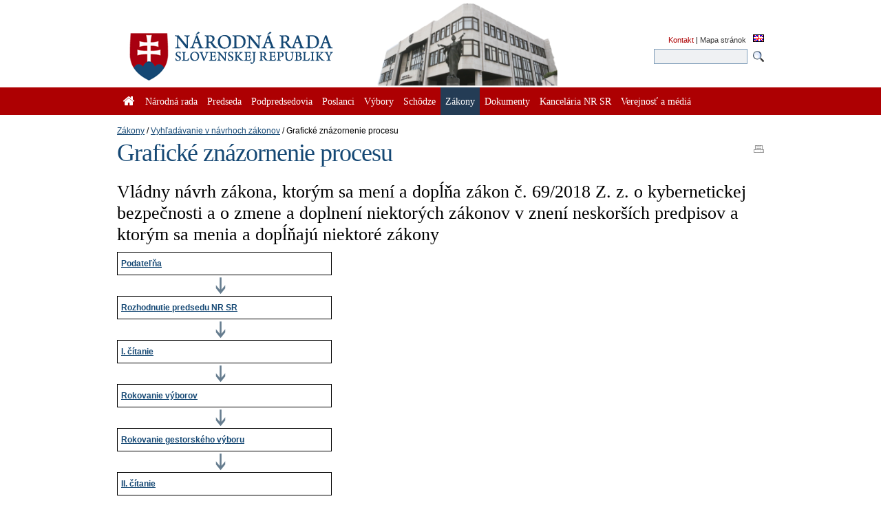

--- FILE ---
content_type: text/html; charset=utf-8
request_url: https://www.nrsr.sk/web/Default.aspx?sid=zakony/zakon_diag&MasterID=8136
body_size: 83559
content:


<!DOCTYPE html PUBLIC "-//W3C//DTD XHTML 1.0 Transitional//EN" "http://www.w3.org/TR/xhtml1/DTD/xhtml1-transitional.dtd">
<html id="_html" xmlns="http://www.w3.org/1999/xhtml" lang="sk-SK">
<head><title>
	Zákony : Vyhľadávanie v návrhoch zákonov : Grafické znázornenie procesu - Národná rada Slovenskej republiky
</title><meta http-equiv="Content-Type" content="text/html; charset=utf-8" /><link id="_resetStylesheet" href="CSS/css_reset.css" type="text/css" rel="stylesheet" media="projection, screen, tv" /><link id="_gridStylesheet" href="CSS/grid.css" type="text/css" rel="stylesheet" media="projection, screen, tv" /><link id="_formalizeStylesheet" href="CSS/formalize.css" type="text/css" rel="stylesheet" media="projection, screen, tv" /><link id="_formsStylesheet" href="CSS/forms.css" type="text/css" rel="stylesheet" media="projection, screen, tv" /><link id="_mainPageStyleSheet" href="CSS/nrsr.css" type="text/css" rel="stylesheet" media="projection, screen, tv" /><link id="_jqueryUIStylesheet" href="CSS/smoothness/jquery-ui-1.8.5.custom.css" type="text/css" rel="Stylesheet" media="projection, screen, tv" /><link id="_printStylesheet" href="CSS/print.css" type="text/css" rel="stylesheet" media="print" /><meta http-equiv="X-UA-Compatible" content="IE=edge" /><meta property="og:image" content="favicon.ico" /><link href="favicon.ico" rel="shortcut icon" />

    <script type="text/javascript">
      //<![CDATA[
      window.name = 'nrsr_main';
      if (top != self) { top.location.replace(self.location.href); }
      //]]>
    </script>
    <!--[if IE 6]>
    <style type="text/css">
      html    { overflow-x: hidden}
      body    { padding-right: 1em }
    </style>
    <![endif]-->
    <!--[if lt IE 7]>
    <style>
      li { zoom: 1;} /* haslayout=true */
    </style>
    <![endif]-->
<meta name="Description" content="Stránka Národnej rady Slovenskej republiky. Národná rada Slovenskej republiky (ďalej len &quot;národná rada&quot;) je jediným ústavodarným a zákonodarným orgánom Slovenskej republiky. Je orgánom štátnej moci a od jej primárneho postavenia v republike je odvodené postavenie ostatných štátnych orgánov. Ako volený orgán reprezentuje suverenitu štátu a ľudu. Plní závažnú úlohu pri budovaní Slovenskej republiky ako moderného a demokratického štátu a pri zavádzaní sociálnej a ekologicky orientovanej trhovej ekonomiky. Poslanci  národnej rady sú volení vo všeobecných, rovných a priamych voľbách tajným hlasovaním. Počet poslancov je 150 a ich funkčné obdobie trvá štyri roky." /></head>
<body id="_body" class="section-93 p-section-91 p-section-87">
  <form name="_f" method="post" action="Default.aspx?sid=zakony%2fzakon_diag&amp;MasterID=8136" id="_f">
<div>
<input type="hidden" name="__EVENTTARGET" id="__EVENTTARGET" value="" />
<input type="hidden" name="__EVENTARGUMENT" id="__EVENTARGUMENT" value="" />
<input type="hidden" name="__VIEWSTATE" id="__VIEWSTATE" value="JxMuLqL4vw8TQVvyrCqQ3uOyuzbtLfVxWcixeQEfthN5RHzrJ7uxmW2tTFdWshgu+ls9QZGTC+Nx4q0pfGkma1Q0Z1ju2FeHuf9iL0UU9JvPuJ0Qk1o1SHC6D7ICFQlEyLlicmQ7oUQ0JCoWXnHxH7qfKisaxwMsethleZ/0P0L7hTqa1k0PkaNP1gZW1u9itXCTVr86+eS36jTqFHlxvL7v3w8dD8mxzQ+kqEh8RikjLIdzPbiBTrvCrQaPX4m8ihTNB7PsLKUzvUzbS4qR4qh5BtpyRgrv8D9Yjke6eQOEefn3j5r6PvIez5X4DI9F9ZVkAeUHArFuiZWkxhIJkpjI/I81rKmCKOQPKDrYc3xID9JF427FKugPYqz3YeMGBFti7m+xwcqg+SjtaNo2FW5SK7S+U22tb/Hi6JVv6qa8d1dPVb8qcJR3Fkyn1cBRdrgD/tKdZ/UYUYE9S4JIcii/89SBC9LHO8MzT/zLpABymYQqXuSgxgDZvdLpgkJawRw+LKkGAXrqUbqqgDMmYu19UFlCN5pFKfIBMig1E45yfVAuLLRtg2UJsiBpSr/4w9HHLM9ow1vRa7hGEiPPLA5tQ/wmD4Q2NcXlhOd9Cs3qZETnwmkIx357k48mQOuc3GJFfGa5W3l9a2sELrWcGRxWM4RV9ViXII/GQ86i1FKDZz7NUVWU92cm0jMp4MDJVKau8ds3vWNbJAkEMfIGk72DugJREVoE+BXneYRLv7cI52DAcbhcr7YKzX0mDV5MKhz7RTjv2ltCKCC4g+/wzieY7jUSkhiWOBDK/s0wtR6XbqjTDgKWHrJBruSSL2iVGwbsRcWPaxzOZ5tiOJG5BMMYUczX+FkItfhRLlJJ+ikp9jnSyNwoOnxxapJ4MnO1XvKKbNbEpD5RnrkWlC0xfIJ4WzJJwFWOBeGjF4LKKRbGuj+/nND4h6vn61G4deX+W39EPJt8YDy93bG3zgDD07gQc2Pe71LGhheWtQRthoLk4tcVJPZ2tHNmYRqCU2pu1+m6M1CfTqozOfBbDpWlb8X4/tpX5y+rZvkO57uXFKQ2lgoUajb/yTflCSPQnG/4i5mhIeD1P3TD5uxzvVsrRWLxW2RqvqWxZR3UWqbwHMZ3xSqQBqsZir1Q6wNUdZJUsLbx4Y1JaQOyRpIAJ1xxLL/VYLTe0HqVLBJsgRO1c2+2TvI4IdjbunmkNK8MDDq/aQSN0ukO6/leAkVA2V7QwQYHstrEKwg3mvqO5bn+FpvCdFq1w6ARt3CLnT2OMfq/K5NDMw0lggUaCCySB1X7XxsqrTkC8kzw2NH2tweWBq45g7ZDTYD90n2Zu89bkGcrwxDXJ9vu2HtsEamUar057nc9p3OAm6XSkdOfH+d9P5YZytZOD5uYFcXyYE6NRnqSwac8F8PkIO/T4kghYb9/liYqtVuofsonrN3inijplWiv2XSoL535AJSLpKVc9y+RfvuIlqwQYlgzNpcN8BBlwKpLlbUL75hKWusOj7+SYGJJ7m+l8zZRcGnwimaSzscAQrRSIzEzz/V/kxFJwnMYTQ552YQbcwIm6hiPcJd3HnSCT1pgohOu8PFdclo3ZziUFqQWO6PwcMI/bonOUVj6PfAg/gKyQobf2I9Ngz44CojwXgpNcm7SSukz6mo8A7xfeTE7HhrACXfhlDyUDRy/QDPLvcR3zC3fVMhbcdAOlwahfEZL9zBUFA29HtjNCDE3mGjTmnwbSE/G3TaMYcPcYCORTaShYZkV0uhcKp/uThG7tiu2jZPwjw9MR24CTzP26zV8Ru018NwzmnmeGTAGWDpb8BljmCQfQs1uVZV0kTXBq4PshyCLqntQ54vs7o50mQ8UNAstF2QYeepBKSC/oHHTPnk6Z+W8LNN2W6ssbKyBPDoebl5ZqOLHw6CGqNqmV6E1ikvysJITgmcwXT894XcOibiwxjTwEaU5ARTj+DxAhGu+xJ7FLZnzwmei+00czicu19d0mrbJ4fYPMBpvN8EoccFYkCz3SWcvMIswsDSm8siB0QRU5RxcxQ5hnMWCX92BZ9Ooq/FCvCsJJMYPIkE7NYDZMVSNjt0WlF6Re5Otyie6/JXOnmllGIJvPAJ4XHJTqb8+BwyeeN21t2DByLDnd4B90IEcbEbYGjPi/xXeBYEyEWjSlMcmps4KLprBBveqmG6vbWBRDlBCjprYhaIDFdiZ+lZLj/tTkH0CgfdDYizYH23TJuY6h8y11Eh97fyz19HQAXIPMR/njYMZ9/JlyMl16Zcf75+mzw8r+6buSTkqNKMcWTy6iQxa09cGnl3N/TiheoumM3OAD6TtC/iWjX9B/lk1Jc1Qm2/bHQ9ROaKYhtqq2/doJwJQS1qU19PezncyXbMV+0BN7H+kXox4GRlx++DaTaij1CennHTuEwys81yAxoHnunrtteGzOy4tBDhyS7PSUqPydtSu6YOjHSQAm5dB+T7BExo2b6waEOoKhEL4lHOmZ61sfuSm4hLNvPqMxvLc+IR5DheEBUVkVkEhaOuu/2PdEqoV1aobM4JqpBy/VQnXPcTM7NP2nBqs2m+G/eqDpcnO0jNsCXENhWwl6MSIdecH0NOavq394VoYGw6PoR3c8BTGsJU1PfrtX/aFDzccIuk9mAlfYn4gK8Mckm7F4xm00B8SIm1GP+Zgbfk55BgDzAbAQwc9ge0H38YYSTdbK7YWDY2JJd6jcB7TNcNAsorO4Jm50efWfGemnz7PeQWNyaRiX9/5+TL0tuVI9uEZ9pMCdoxBmgHwytBU3cnK/AN0VMtFSODxEkqsZdK6gBYNaWDDNqoOl+4Jo94c6ni1HjY9t86G36iUKPUyHyVmS/H0TuzCXJTm3XFb6xwTNBv9ccfXH67zsene6p3f9U+kOdCisxJHAbj7qwWbSVTBvS2/[base64]/YCZjopOM+JjJ114Vx2gQLttOyHmppwy+fwbvpFm9xhlHTdfH4pHxGQgsKpmzB4hMGk0Vbc5BFnMWynV1NYAwJKA6mSnn4qkIBb3gkTacivy6R5yjYT6XjgpuvEuB89wJaIRZ8ONGiLIl/WZ2oZBcKnjcT8ov2SWkQKwlG6ahwSOGErJ1o5mE0jA7ZlL+oibi2CIIiHdgHg+KmHQHGkA32SpksiCTDs/CPCa7wJY9Tv02KT3emAUZFOR3JSBcUrgA9dDa4e2Ett0DbwaTF26VrdAPvi8SiVORpjMTesaxeoCKNOKJV1/21FsjJrRXpdslbW1gVXTGFWPOHtPH7Dp8H91yQwkvHDEcbfh2q5oU8YbtzZC2BMXDu0tbLfQK/O55oPk3ToBZW0kLnahtPslkdgkouxtyqePQhUa9NvtlYqP9L+aiRTfpzOn/iQyjwMrUJZcom7WkMvKX0IAIfOw+3D4ERKGGymY9s/zuBVhO6oBn1vDkVoewp+hDWEnxeuYWIZA8WTeeElNKKCL+bV9Ed1qbDJQ0/Wn2eLrPD3P0VPjouCaVRPITvPYytMvughkAA2MqLp6eZo3kSBx7N9IjRj0uiy+6ExH42RgLOfyB9mfOYhvxQf9Jjw4x/1vf7VctJ184Jw/FqDhh3dB9Sqw/pUVGbLw0CrTfHxoJJ07eOuRTfwL4HdevndjNWuINsylob9C3Ky4HDU9dkCwNZhh3pQ46609O0jCGZQz86BgCblkzKXiKgjkvSnH+acA0SARRc0cBFjzXbXvQOeUkppfRbcCNGE0KAhrNbapcqefKIzuxoUzUie5M/woXZEsTCF3TPWmlmPX9b8MRzfjqFtq75A706ykCffWP2qdhU+s6LW10B8IHzuKMkAwrb9v/GFbWkIXmjpkbVWbx9zed13u8uymPw2DfpCJ/TtFHm5nBeqEqbmZDJxrssyJ0GwjDPOHFv0cHeMKh1fcNmmSkt549M+jDZjrSMVia4zgObTWIJ8szWseW1OaUyJw28FrdURxjfpJHtz6rDvHg/nrLTP1O1lfpKX9jpD5W4OWl9qGkBBR2LpOMhwbHS1unwkOtG7Bejx2cJIE+/pzl2+jZL0QLxwi9Lrz2K43+BvFJt5SV6t0xr2OyZaJ4+zpEEK16vXZcKOBQVdQgCpFI24S3CwEEtlQz5r7BtJxYVRNRNITqAprFYso8fz0xg7ArstoNCGjxvy2S1BROM5vlUZkZx6KQaVShkIiCsGVO+8xFEhBKkunxvP6qR/QXlm/gbtOjJP7CvD3gIdkIvRYwsmxhQOxFTNqeRl7NiCvvcuPzZXxBJJxX1w1Nd68KK+hpURRY1RpXgmE+Ra9+Af0ksQ3S7icDu3Yqz93PEBAF5BdHIHKm/n2O2XQ621rbvcvH4HI1x5UzdpQArE1V5ptOEMi6FGW2ib/XINnYFOP0jAMs0ixEs3suvupeACWMBB1SIr5fI2J4OKEMvORBLAFKOaFSDWiCKu7CkmL0ZYlq8Jr6aynx+/xQDK5dlKRa+kEyHod0KkNPIAW1a0mcfkwq7jwJ3z6epn0oktXXl/iJHC4jhYZ6YK/R3h35XUsXpp2zPBHO3YTYjJjVMTF6/N9gtqz1rMrMGlvnN65tV243CTk9OjSzhTdjXP28GI8jzB4+UF33pwJwhDLFJoPnU1LHrvj6B/ozkPEVil8hnypGQr93FvSnEQWVguW+GYX9b9fxW13yevURaug5wiUvY5BWnyThe4+gO0xc8BtjsiSEZhj8bfjYWW3iAta/qxCLBo7BUxNfTxzay6Z08UDg1YLY/HfmXd14WFQRpsK5tZxjMsLSr3VdUBMyjDOAACD3ENPAxSAtTH4vqxN7dRRJtAmd+9Ck3IbpcZ7BJZ9nUYSztBlpghEzmxW+DwYaTnI2lG6vusH/95TgjKpti8edoEMtAQU9PXq9GCEL7cmPqsX+i61+8WQhkIkBI9QAtXL10VnBcyf/zJ6XygLfNRHdB6MC72etfHS9cwPtMNqKPXn6o0KgJaL+xlD4z+We3VN0IbnhHbB9wIFwnZTjLn346x4t/eoJ6WRj1bUiRpqHnnmDwFeEA+naF8ZTAH7GWbQ5lGARrV0gOwlQukUzXs5dmTwAaVVgxr87RSbkPEXgcrdYtRa5tPlsrgN52GgShAEWk7nfXKj+uDo4+l9ek3CfbadVEMLx+Sug8qJoAVGn+P8isvah3mkzAXUnuIP8IcrAjw3eQANz5N7dnn0U8TGg/bq7jWNuu9jd9q7ouK3tvTbAVNmrQWn/CfPWbHcLEM9eP6DWUyjNXeP6BJ7mZBNBkMH62YfT1jAnRQaSxNAWeKqOyXwihAu4p/GWPY2/JPonUm4ie8QMfjPrTHdPrH0+OLWfQVjeuHJf3KPgLe7xtp55uSHFVy43OVf0I9b2DIaF69FGonZfhHy1TogKd+RrbRuXmsTp2i8sPFdZ8jnuAPzJCUhnLU3F90bSWdqBd0yxR/wyp8C7cKqFZIItZCXSt2PdlyeQCGUP3L232S94IErE2OFtT8DyPKAaHZLEB7AfCEzA8WKgJX7kjFlhbRgl8ALsBbJFY/crx1GWzqjrQdEGHgmCaC9d9E2N7baBWQRKGJWO0bBdFi8rR/CGrvIh4mKmyi2jupXlQ90VBj/214YariqycsbjLIxzBGjI9aQP9v/xxy53WntWeXhPkVzIssTlK7pHzOwXg8Zp5s/8EG3nR8f+q+iZpNi1bVijwzKM0IjXSu1h7mcsOPZ+oL9DkRAwJmQClXtCpAuzstMmhAiy10XUxqyJ8t1ss0kQE8PRd4DG/0x8O53CK7ei2wr9a2rOlLvn3jTJuRC4c/nt0Bm8g8wxTek2ezd0LprOmI8sPyn1s+gfIZlRbQUhVUYwS/9gB2MNxaht937YqENt1RlkwYzEOLo7Xw8KRVYKcBAC7dPorNIFteub5EraxI6PCYgmKzELTQiJoHoNpLR46kdpNFluxcRud3NmKjLBKp2kMGbkMe9zloGUYnh9k+zo63JTNSSM7ihO5D/ebk45qfjb0ZglkcMf+J1yA0WRDmPiY7QRwCWT4KYjyTVAGjNJzDvyEaSTR73A4ip1pcl+y6H4+iZFn6piCaDJp+NBhIp61OEiGf9f6pRk397Dp/[base64]/S0JWQPIvkePsDOvHH1zI7MnYyf8rux1iejd3NPi6P+HmwTjzE16m7J9cV3rvqPX16morVUWIxRZzyotGpIMQjNTb6Bz8cCoujAZYe708TfmaJy6yJvs5uVGFX5Jp9GO7i/fFODmKM4JGNVrwYRCEn88AjsVeeF4hAs2rFVZvLukKRIY7iJsvjqSKEtItvONtOmfMx8GESEOek2VtbY0xPV8f91/e0u2EGO5MLIQVBWV7zxy4+Iv6Cq/JDZ4354ODvwh5XeYS20tgDjxNdMruDO7zFGEdB9zfI+ceEE7IZ0frtp86Yw3cbWt5vctyUNQtpanWWf4To7w2POAka9UqaILzFgpuEoQa8uxob63zmM9KWt59U7a7mQ+v30I7ceoWA8LrrKECmMy6AkpokZTxjunLOfWf7f+C0SRr/C4CtTqNcbX7s/hblBAwJMG7eH5HF+PUBJxwi5yXfpLPMmCXqXYt/PSfGtPfauUUnuIxTSezYZcimWw0YWHWLJozMxgPjCMQrkATSuCzudHmLjYuIW97Mi5CgOjAU/Lfh0wLBCkmuhXyH8AP+YNPKtVgvgkOab6gN7C/VY9EexxarPHyO5dDb4Qe7bBZja6PH/v/YoHbV8dD+XEQUDo71M/aD24E9wAVWmuSkLcrqvYPdel5pD0q4SbwaR2/lDWD+Nj3uO5yRsnU3wMdeeE8GuZuzKka/KzhTPwA/ZrPy/n5yuqlcDQQUWItRn0fkWm/uyAf5WSzqRXCJ1zdRcdYM+UbxgFv5ZEYvGkcys/2UFVfpKYNEv//FEzARNmMW+vrN0tV+/B2i9sJd6shloyuZqonbzc1BAPgk+1dwyZwmZIMNiZFgft/Wd2SymzaYat1msJkloI9Bnr9hADwH9uMpKAjCJ6nMKo7gedsaliPRBl1nkaKEsxoyeThFer3j8K9zykeKL6+adP/w1PpmsDC/XPvYeu4GkK9KWgTFSFe1HyimKViAvZXupfWMzXiSiqv1f7NlPak+kYnXUVu5Ebb6QJ9fYZuPxtOMfVp00MfY3La4NQX5B2/AmdXoHd/9WFoJtdwJ9zJB4OhWxo5G2wQOSVpgTvg0AubTXkHM2uks9pqPyYPGOREvks+oZnwgm3JlPmoPl8ZLo3IZDNH9G2p7IzOWwIylG0qfJPbhhWPl9zWiSG4hsHgT1/196LICRxYa4VH1FgoJuw1W6vTzP2Vl1ukRg2PkPgA3Wx/MIHBtmkK2w3FGWcr1nfGQe7diW7uZUx1CslBrfzXVOORHqjQoA3joOlaj/333vrIfjMjXbkCAGrci+GjPWAxmA/w8FHJwnngVMe0sbaxuyGe+iPrhlKidkAkBBfhQP3H7823gx7GVW4OJtSJp4EfOCnB028kdfs8RKMwPXP0ISPOmYulm4KAGolKR54WDE8zql1LkRWwnFjGIZzL7POLJGwFTYQilMUT3I9Yw4L2uplMNPl0k/jb97gpgKOPCbtNbtYIn6NNev0qBcKTdLmhxJUaYwvMBENORX7nXTa2a4DrKxlFap5vUqi2i680pZgQhTBBm5AQZtdTupNX07yi+Jnp/uKPSVj7jEVnCCrsX5RDZdDqEEZ6vz4CP9SyHWWzGQvbJw+MZ+H01QzdtKS59XpZyV78+KQA9SGWZWgOWQ7riW7hjWO7qRziZlW/oP4rhksNo6lWIsWsRORodZEii6OfncdP4GgK0lfHNBZKfSrAuWwNpjTHjVdALwwulEUfsZADFT4iZjyudCsQrg4963T6YrywUC7IW/98+7zFjEM+K1zJjwJUQihrVxobauGBB4l6ZJS7v19YerZiHnCQzAUjhYgiDKEh6O3mCov/cwoo7YuiqV8LiEWXtlM0oN6qJTm84IN9Dh1Xgqsrq4pB/KxWaw77mAecKgWzietyCSEWZ1Tbz+hyh+kfR8gEan+hDzjCCf1cNkDnrJGQYzCi7wOc76x8hwwoXzlQb3tMKUmVC+cFh3awhbuqzGkAHBwrM71XcZ6fMnUxmbAVsMhl6ZlHbzwr25V+visMSpHeq/y1IZ6YzwYmdIw/X0xOHqTKKmgLTyTf6YF5YSm2FuvCY9S3Lrl0op+NcOpJFe2PFQ712eTqn4SMIhTiPM5V7LaH1dY/SrCwWV+qxasci/He6SZchUoMEPhZfADHZhj5yzF6ElKsU5FyFUzck3WFDz7SPmU7XQQvlhrJtKON/YdCD07u0QC9JeRBcVOsJvAHUsgKsEytiY04GWjIPL/eG4GD9f2KN5VhgZn0r+d8YlIbTXs0x46X632Ssn2wt4/E/ddmjDRZx0mUaYFiuTGexqxz9QG1eSjof8NtX6TVly7UbwofC1j0VnU1byRD8Yc99j1D5ED6GeMoktfXAiFe+JmpW9Oe/2nS1QndVbEDH497vPJg8ZqAbzVIC9bLoin9kGdT2p9uFC/Jx3GFDg1dPagyBSBeWeoJyebL1mPKY/S5744zr4iezTq3+bMIo77K4Hrn85MSxO/FG33Xyy2rZSqvhEAgjc2bX2StGFKuYofxZkM6JiNuObIXSYLiU/j+2AZEBZSlYCm6WI6HRbgussMAmQyESTiwoi5OfSbXrD393sFHJjRSws/1aMgtM6LqMZKM9xH9WatoF04vpAu/nLimwZy1O5PnH7lzhr8meraWe8cqcRSYqBhRtViv96gQH+WlookvFDV82o9IrGqUkBd2vTv3l91VOAP5WT9YlM5H0sXkj+kCnY+U+E2siNeZwqGb+7gVrAGWpHCo6xN2MWI7W6TXYJbzarRSLVnLAKCwUIx6OahCsERpX2dgCKR4dNc9dUv2jXnX7QgykiVve3QarQ/B1h5HLy4mr1vj593qV/XoJaCPvbDNRk4tYBN2t5HVzS0Yh3OkwGPkYCdZ1Xe5fP0oDXoB7BrKA8yBxDRM3zGy9niWHZbY7UMeVRqO8frxd/JOc8RnwNsIhixfNQdZGrKKvgikGCMt3niBR25LYfZKldDBdLZrvJAGRzjSYW7eTOgrUEZQmQSx27LwKSOI4HqjqXgqD0ZHcUVICMq5/[base64]/Kw4evX6iTa0CrquVyzOVt/GAeIpKHM0PRmLuRbyR46NpdZX8r/cbmshO9aNvF/3afEoDN/ifupR9T8+RYV6NZylbjprGOHFYmpzAjEpwRXDcv8Xq3W7dZ6LbjFHqD7jB8QQDmwSG6Uj/BTgMEegfQtJX0QjQ/yN0MW1WCc9w8CI5TuNG5mLVyXBQJ1fH8ASfsjjEcCuhNxjaceAjQxTHGIsFdjwK3Ls1IVZr8+j6ILHQqjfvYxDxajBOtQUDUoV7bWoD8m2uFHJS0MwiW0ZY7Q7qP3qlXrtWvPj6deMW1FpRHaXsf1J9L4Cn+Ji1n0fmh5unq9zx3O/hBXoJplUDhcUsfOTYvJnwFbZVdOQqqRlF75l+TTZr3PDnWNU+D23Hitk8eFo7gjlZ+VOervFNXlmztRrWlZ6Gia9vae2T4/3rqtXUmxd5fpp3sFNtFd2zNSeaRh7DSr8Y23uJNJ8d5R+buohZeu9T+50KRL9NJ45SWYxdTEK9IuFnA1dUav1fyUaGqvfy/njmm3oAl30etInMmQl3NCidt0GbI2Tu/1BRAC4UNTwwbJA+mtjSU6k/poIzEHcIjHeShk7Oe3GqnJgwuwAW7cYymEDlfIesKkPOdzWSGs2Cdnn+28i0V99sxKwXS5/zWlIYa0x/yQ3NEYLZZT+O7a+/6vVDv5kQt94WWJmdSt1w71gD02i7ogv6fXbA/Pmt8YNikNrdvsqCeOTsX9lDh/r3v4xgJMMglJ26TaiK85D08b+27ULDwr4Nz+hSbf5xbW3X1bRoouAhs7Q1UXd6cxMjjMzRO89IbP5UCPv9+ZDDdZWe9lLQfKIOLN54o2WuUfcb1v/qZsmlKZDtowDZsenInIwca+5Cb4XPBbUq91UWkz0HGdOnf4gR0ThXMMrRg/oufSiNoCUiVBIjkJ2BUB8PbQSXKNSllyRF8pwtFev1zLa/kDkp/GuD9UiIaSmYv6uHo27qeCgzfVKsQuYObwwrOwQSBEubFhe6yOKmVGJdi4UGofDXcPOY9eqU6k9VUZNZz+ipccFLyW4RZnhovtnZOjzWjLpeLPfsv0yMnQsTnx1zkmmXLYE7rw2ewnpinjYQvaQW/5Zi3aDlBMKK2AkdC/b+GazdK0ABq0rMSTFgZB0ZvTUAK+vbBuZg2jW65HmlelxQc3dhZVG+QpdQg/MIZAY7k5438xt6BD1ZWjqRO4azAQOw6wqCP2gQPxF0Y1nBfL9oWzbEfIAtvyZPt1XjwBmeS2ENvYvXAVjZXL8Q9WHQ4u5u6AAfczSGcQQWCWpVvraeczFOlfBPJNXHdc95BHwcq9bk56dBwQggggXBLa/SOmB550snP2q4Y+qh31JmVpXfRi+EO/Zo34TEhu4jKAApUYJ63u5W1/zhH6L+BQ4RGvHz4UUsKjuKDcoZv3KTEqPUOT074dNXczQsYwydDAFCLnEDB2G5OYkSHSzQHTLl3DofRgq6zRlCDhhxODFKP2F/xkFIn90mFKHR942IcQ6qcFCcJ3KdNlIbavbJjmb7FDMORBU2bqleS6NVi/hr9+06R1of6x/R7XJYX4JnKQ6P6i0u5e9tGJQYpcXKLeZaO01BqAwJWAyUUNaVr/RKrLDeemlAP6L90a9GxsutSFx6GSF14DmNbXdQrEL96HLzuoNPFG8ad7MZqknJg7JVoCtv6CcuhVpNhrC3Q4JYKeBk56gjPU1GXDWAYt+xIBDeavbvVjCDoRO7xqUjjqipWBcTzIZuFj/QsIIL6ZaYT0fUaUimYVN5bdYIx+8pj/RDh9BsVF0VpxTAvzMX2ViUtQYUdqVZBw6/STiZUtFZAH7FNF0KBM1KR5zDXwI9m255/UdnikyfYUBBaPUXTL8WGTvS0L+pghinf9UEpMjBNeScPY+i6FwcZYAFnyNQK5DcPR8GpgPuGR5DVZX8CA4uHll3WAV6RPrIfmzLofR2y5RYDNrB0CdtqAx7h7CDX+MTsMAtli4coolgqQftO5Wp7ORgBfLDYZJIl30POW1uSl/ZJx9yw+KRlPtQ1JqsLmKg8UNs/CQLw2j/aQ/U7HwyEB4DxmCZPWxERhnJoaJBvMaDWODGWUtEmHYYKHPQXe7ZlAKANp6PnRJCf8WY7U/UIcOm8gfX/UxHh6mdpGTB2zFeYOgtQI8pyD5gQaqKslENNf4hLwpmD+a1/mcC8fxRGWXergAfyQ3Ipe7uOAR4fT+04lixDKVNRcoQrHN8ii7/H8b0DyOqAVFZ5pSNZhpMGHKeqWIEWzAASnl9hSzkaD6hRUmTPSVwsqCnCQysm1xZon/B991aWAnIhb3MjElwPNv9ELxY9medCf7OdlM94Kyk9ogEEJH8e31QQqzofPYyGp87HsSbEbX5A0YJ5VmkNFmSEceW3wameaNPZwYsYbsCI5UecfdjUPpyBC8BhVLTajj2vOWwViRtZdKyM8ieq0FPB5TjzVkQftk/oY4xPPShi4esEQqmIe6mXpfo0TStH54b4YSVPqeFYXqcS+RX39QK4Y7nhSM5j92nIDwX8i6uaG5KjF0qdHgxVX9pCPmCpDEJ50zmo2njLVXDRu4jVjW9V9qDsqmoAzkceOw+URgw6BJ2zX3lYIOUTmrFYVK/tgCPfb7dfvqYbZjqN4Ollr69Coo6ftyiJILFWmlbRTfyqhlIsYthHc2VWY0zbiXbQDl1SOefvCgn3GGEdJ38TatJaMwpgqFrwTR1WVwQsWIuQ30s6Ssncd6d+bBnn0ZVtgSY7L6mHlyUVPNx8wD+KRIYzWCzoUGSFoaHRyiJ9K6mew5Bl1/sBLKSsnuufYmI2JKqAyXPPWL/Fm9EFXY8xRTKIN+UpyyHXZQ0PHYY2kOPLNeDBHfIQqiLkqwpnEKAQN53o4VtWG+ruQ9vAqCuyeSgfj4QdsYxC8TtUiIt4aAmGHiwL4Rmk0ipa9WKM5+KUDlKvnJglsjoKQSlzgmal9Nd8MOIgtb7Tqti+FJar87u9LGs29Bo6tAk067kgB6ozWv7C/j1FhNCfebcfwsypKZmsea+lzV9sKR7VYASaYN0TaY0NtZNOy04P08W41ZVKVOI35ZJgFIAXd/qlLfU/uv3zcjvMhdW9VgAv/d2MFn5wv8W+RLaHcHg18JnM4i4mi2oiD8wioPbC6ZSLCI8+cATKCCiNOhRrEd385ISEfS5VEKHZOxlFcMX0IbFBhOgKSIBx6W+mIS/uOG8RinFnkgGpyMlmOVfKULhXVT1A/JgND60szycTUspK/yjkPHKFRCUj8XvBrOjULI8xmr/k5i1FQGeC+gQaUOvm3POvsleHXBsivvoK9iTBPQhCBJjOeNIDSbVUW8x16LS0IntNqarYVMNrwH2Lif48IdttprdtxCqR2faHVpAQJtslzjQhuylLwU52KRrltcQtrvAVtTcpsT6oCVcHK9duNJF+e1hxfbhnaS9iMLY7U/u/2chVDiAmq2ju3KpVbKz5GpMRysmhnawZBgvxPk31+ivTxCu9EOI0mI2MCH2YUDXtEc80Ar/0NQvdQS996DsV7p4YPbSm3m1TKc9zmU1H6UshhbEKZb2xA4QfHasKemH9xYzGdCDxViMX8kkAp1IM9gyDwkZrWFPcXSrMaXrlrQww98Ony5QgV03bJ3ztEYvvWatCG7FnU7Osv10IVGvPe/M7fSwPhsfiELZWEb08rTC81gvI24GYcbY4X9oLTliU0N/fyiFyGHRs9+QobIi0TzCUoP9jh5a0iRpDkDTmw5RbanUdWXiMA0eW1/VdEWlV/9spcdnhBpKJhUVdumqyo+JluwSFK8MnTp3VEGEdmNDf33DhaBoS8IxuMxll4Y9lq+tiS3kTuAqTOWyCqf+uirEOG+blcPwUpgVdrpjMKSwpa19ncZm1zfPjFQx8kvuxX3xHkAQXK8pAlO91dQYzQPPXNEJ92EWa6e5e/0WaIIGFSOBVFST39X+iKrOJB4sUgj5n6EouethmCjj4Pr63Wj9S/vKq1rw0947ZJFhvl0+tT79TmtOzs7H8xVmOzynIKF+6YJU8SFOIa4/1rGXd+8rgREKPa7BvAWf00o9eOrNQ7+bay5wmqLrKIYlQ/ps+GYwuPhGjMufXLUzkUAPQO0YBMLLLu9cAJRtFl2e20MHga5tngOBZFm2LL/m6gLXrxJkztvQDXOJjIolyK5f/CmDpn2z2OXlbBmNeUVI3+CGN9/Ht5d333w3yQ1zTDp2FZiOsXdpJJbT5fs4YAtxN1bZD+R52kSocBQieHMtbokFz8ikZSy9jRy1rsu/1LTm+hhWFcW2pLCpQKoXfRf/Kn5LWFZAMQaJRXwZHqSpAibgF7PcWlCpFTPKMYUj9VWVz979GsqS/FnI6MnWbjBTfOCvM/X4/q/5+CY/8JUQ/TaWIGVvV+inDNL197zNjVaTsFD3vm2u5ijVf0VE3D4ajuUkK9k1aH7rB4JrTA+Cz1wHyLwnhrOYuTpruooMYw7lAwe027W3A5MXJPTgsK5NZpAy82dMIdB3dRPl+x7w2GM+2JaBuPphT5wGp1U7L/RtQueILLMwlKp+zomNPPsPhdUYCGoV8DL8V967fMCjr51+OSberr/6vcLYQbzw0YNn7+yxB/knoaCHd16RR8ywVQa0IwaCcaaQpelH9cGzPMyUWcOhxuabX4amXGEQNvxts/khYytLHl0yxs7vwLICq+1FHOSdh/rIjWjXRVQnemmSq3d+5OK6TztfnNfYnW5RWNNp27h+TJjrPFZTEBaWaLowLqW0KYC4U4BdRdA9HYLVRSedC4T9Hfo2taGFZ9sFuigoy76elAdmJkTk0fsI9tFeS8txU8ha+jgu5GmASkKwlXx9J5S9UqLHGRu6lL3lc9tQqlQ0UQW9oARuj/hRbSiCjowBurVYxeEYokiK0WsuGIpcV62GXU2bUdRpu+aMYPMOkS3lM5j2d5ZGOkOZZ4XfhbsVj+xRBRGb3qkrKC0VBZCuKDHxCmhzx+/92L5HW4TnKjj/3w0VHVRnPgoHxsQv4Qa57uj4drHn0kstl2BpnZNERlrL02GTVhy8zj0Ht72zEgHEfWsbQpDfR4XCbqzZ4BNJlpNQ+EVXyaj3m0TFWP1YXDu1/P14XUXlv6m/ZfXKxTIt1Gdvq07XIZzzHPcEZnbJ/EPhwrMZR7jT1uZ3ObPbgoOcF1lGteETyySakN+fej622uu3U1M1PDsYksN66wucni4aTAO76xXYpunYO38KBWx/N6kAW7v0UdsszbQBZ9DUz3XhiafoLNbm5Wk0hroo7CqDLhhMts62gbh6Zh3bg61r9ULk7P6RR1YwD8YwPKPiHVVYZWzhtjjvv7JDHvNWAKl9vTOkLi9QK5PZ0ikUeSwN4g//wsd5/ef8XkMl8nbinXHZMN9SP4MY/HBdriQuEm8zaBjZLQfAKNAZwANqQC7BJsPc7UVaaXm8GoZRRteAJoFsvW+XdDJD7+P6ozsvSZTwGyehVZDC/3BmcBK4KZ0UlLLI1VLXs/1yu86gkk/PXK8Kf1iiZ4SJjFX/YE48BSXPd1t79l/JbqlSQqM7mnGEHWu+o4LVV1ffS5tlrwCzEg+XD6LGStRkPawFmMmXKTrLjrgp7+pFv+KKml/RMqf5/ym2z31D+MHyv0FD9lWinhfJQaAa0ashvGsPjwz0B1Qn95fXqAyXfuEbsy+5ewRRuaKQVhjDJDFNau5+mDMBXMGrrgVTVjNqZHbLuV7ncoM8ESdpvexxk03zLQXxFPTZ1fLuN8o5tyy2jgAUPU/8jHKAcoPVZt5FfiWAgMXpP/WwqJaJqSJqbb/yBkrv7IDLZBAqjBzV0YDUANS9Ic7UzBlRZOjcQwtTYWdm2YrqygoPR2KtWXPCUt9HJle/fxFBbF0FbiQCpJzD+R27p7DxUCuPqogi7ROyYqkk1u1pyicihC/yQt4PGOqeSer9FhKGQvnp5TWyaXXRTQLAbczickTMhVeSeNrDaD20B2wImeL5DGX02Qod6koBqP5HkNsIT9qdStjPxNO9qWnqmtcVV+yChqzOllswqNORfRZSaArNmTZYaxt8hGt/vN0ysXE+jRtLsJl+vOn2UuVChzAWHDZcSIp0UTwCiPElBihxMFm4CsVyN6WW824okn/lD7oYWjt78xIU5wda3hMi6MoSXeRKMJJdOizxJ3Phzf0lSrNJHpSdZjoxWiNvZA96jA5ddCEpK663/CjJx6VOG8/a7bJo7hy7iQzODhuRS4OyCZHv5/pe/B3Pn5mIUf3144cE7VosK9K/V55YeJNthW1Is3ABk8U1fNztcNSOkCRfaLx6wfYkLqyINC1m7hw+lCRCXEVzeu/[base64]/rqHe8NDlwk/rYbWYMlXHip1vSOCMa/BUKkP/zxh92epPzj6/XSW6Fsw1STFcRJQ3ph2NXugtwTmRPpny+4s9rFGFVux1OhIz5l2m/NaTDKEqMfjr5lUtUz8CQA8nPLZCrV+6HXl3GFyw8ZZfdTHeuo3Qga5BEkbtm+eVfraCyPRVRTz4k3a3dq7UlKy3iqIaelpzdpKDoAFhvwRdUC/+SnriY2J6mkdLi07HAgSgPwKpo3pkiTQsT2dhVQHNYVG8NjSdeKDTXixxWVUarbggSNmIfK5XGUQ/LlYDqb3OnLBW0e0FQE+i6poHFFZVVP/yWMaMhwtU8KaWRqbefHNr4eCn4phqor4bIZkR/8yVnhFB+8MupwDaTUVeDPwuaq29wbCbVDDHDZ20xe4gH6N71OeQWypXu8Ny80F+J6lrrMMdHmUekOVtOEWA7xmJxahr6x9IUkKn8T2VcAUxir/F6uM31drxhV+iLlvbdwyUeb0fAPcqnsMRtw/ZcUWv6aVUVgVdEOnHWd4hmIT5261+VZcTNkcc+1FwUQ65tsFOqAfkvBFN2ylqefbPnuZ9KbgLN7LdAPO/9sa3/OYegjvlReb9rd3zHsb+6FI8vzmdyMZVgaIyGcBbLm6LtxxAJp+E03xBTenTKyQYuT5PvntzYLvUYB/RnnFOrZu7Kfg24Kzrs563S8jPqyxgodbSBm1rfx2yNCpKHaubFX6S26eo7ChSUBIXrfEOk5IDz5KDkTHSS4J6hHxhq5KLx+JKpzgMh5kdjwKzvlh6QiNahFMzC/Xb9RCWJig2rioI2IhpbgnKgE4xVUOIFHzkN9BxyT+TBZCYWqQUBMTCXPVBiGT0nmWp/PcDRInZLtpxMxh+0BoKSOBsewmI9azQm2pHD90gXTSPlgaG3FrUc2g4kVC3e1FdRmMAL5/mcsY0jpDctDKlBkXpbICsBiZQKtSt0IF+lxVmBcRi5U3uZMKHE97p+gaIf1ubiYrWEbYsLQu9NjXp5d72+cGHd4b0SmlQFebyndxz2T3IKUYsaOZMY0swEbuUYD2m8ZK8YvRs/zZ+Gee3Qlz/sEFBtu239eZSDeI8Oqa3W4b+ATH3sClSnMS4KaS32G8mHkUBAX/2DTYbkZMQN+u2YzzHclb+nXq9JhSboX9Vmz+Cf2ifurzS0rJBfmINDccVDs+knxNjdOA+Su36wTh0CIHovZlpJjl2MvwK27LRTV+Y/wJ0yrIOUuVr5Q56lB8zPe14j9NNkAz+bo+cdIWagRLetdMHZI7aBvabVFe+/RtGkmQW6g59NewoU6CCoCWYqRj6e2ZxecLoXJJLH5hIVpP1PbYMUGpjzO5TfZuh4a4rfuB+arPGaTWji7LC0CSNOOibuQ7zQzp297OwavhvesQxa2Gg+PvbeTzkrsUG03mfr2wDuMrvOHu9i/8/l9Nhq9N76hj2jQY2bWpwvfyys8NzcoiiXp37gd10JMSsrIl74+z59phHdCf0+XpffBZFWidongPCtd4JQNdI8LqB9Qc6NlD2dxp77+wP7Q4bTo8fQVZUq7n8qkQTBqw/qPs5HmpnWXON88GmU3jDiIw2IshXku/VcS+pkh/OKe+Q7f1rHXjMyOsEHX7ETw3NJb/wg0iau5NnedoKgXk1ellkDE0mcLnBfJ6WxvApNFVuF2nDCB+CEZviCftoSr1qrusLoAjyUqaqXxnOyz/udM+gzrJuT1g70TjSn3v2x5jWCgQ/HVCY5nUbgtBxaAOPUuejWcnYCZTfibDSeXJdoNeMKy9UE/ogoJbljae/nwgA0dgGEzTUiv4IUMSurC/7iDqJWHFmrVv0MhZOQuTZ1UoJ7zua/2SYaus0VzES8brzhgEY8f84FTpcqAxvnQklgJ5ciLUsGfiOwX0dOOWIEqJI46oiMG1M/QvrDk3bv9ldSD8dBFYSqcXu0YXpAsoeeN0OV5Q/Lft2nGNLMsfh3liRfMQNR5I8I6pY2e96jLuepZw2AFjf40fYJejCjlyBX+88YpuUMuwOtwJogiOfN5Ew9Mw1F0cy8qO9vqdvNnbyWdyk8rXG6q2LeS6yP5hjWjgp0cW++4R8Dl66UZ2H+XxaUN7UqAral/6yVOqxiONN7EI5K6vbW3IAE56/zmwJOerlSqKGp6p0tsXuG2jsMsyLaSDlROZy4nZlgTUK+3vJvk17V0eR/9W3nTN3gY21wcrt2Yuc2TDdqAdSy7ychFbk35qR39tGjPjZNFAkETeRo4Tfqdzfpq0RNwy5Xmoa+jQNWE4BI63VybGjyOi1mk9yn/UPw+rRsKYXm6HkUMsH/ac+XRgKisgUQBOyDxZkGjxsl/PO+upu5p5dDl3eaHVOqVe7Fjf2JH4D8MaZ6OfJz7T/oMX4lDbTuELe/Vqso2HoTIFQf8SR/+apWuUnBqnzup564hqLN0TVBuSpknPs47+k92jG1oSZQdngp5fw5/XwBW2Wa9fszyFkKr42Bw+FOZdprcyUPpgXEMn3auvqoyZpt7KdvS55ZjVBAqWVqQD5VXTFVWTivA/3YrDN2CvGoeV40TrVvfKJbnEyvfAZx4CVlf/8JcJhG+9q0IVpjqZ6jQsD6H8MoLTlTa4tiRXSdA84wpSPyqMELzIvZGg06bJJFmZ4wvS3p/spNurEinI0qTK8A5Dzp8FB6T5AdH4Xl5/[base64]/JjvZKuInLntM0Tz4VCV5+MfPIGolQmnHrTaqpbnEsZZ+6w8bcz3z8jnDTRLy9nhnNjrRNc4AlKt74vO9ISNNzcczdIBT1BrBS1A2/kvpUQnK6KfPMbh5sDijx6qyki+/3yu45m1AymsadPDgTOL1bHSE94AYrCwfygRNLxk0lhDUsD6mI/f1cryp7E7ajF0ShljfAajnXI9wp3e+lDjA56p+lbKkHRula4BDgbcE5S9gY9XnCaXS+rcN+kMTFMwQNg+izcuYrLua2QhzBKxHTcl63xjNnpZlHwGLFpfGja2Fz2/N/19rZPyy7YbU/OBETB/1KhVpVJ8GBkWZDR0GDRHfDMwEFVuK7oSJ3F41d4a+rgDN45+v49JlQYrMDpfMws6D88tJBjDrmBWm6Zx6xEZy12nmvOmgfzjLKetwrlPWOabfc+aYOSOK9Ang9lLic85Jwz7qmqVMTrYWLR0ud0jAgr8Egn0/wHlsR+eS6UYKBYGYtWfwnG25kfxBp7ab7hwL28bz0aNvqDj4a79nxt4piorBm3dlfjes2S5FBWqXkgArIxAqz272jKYS2rh0hVSBpTNq+zS339fEPC9XuxLMN8qqCfwK7ksolggah1ttI1MZ/gRZyY/t8cMBlZ+pN1IGKa1gXnq2lF0+g9Pn5KWGygYMha+axOJfFrVBQWgFGK7fsIpjXBHV6PtVoWqHim440xEBbG6yxnULITaZsB7Ql9CAiz9sXGm4osLnDH3+VsjW4LKoFIr9QaELC68uiz8daBWniXicIPH9i5vCegba4OYVQxHJnyKjmc+EgjsVbq/pGW4nHgiNSMcs2N2M9CoM1kZH+7XEyqLKGL0lKWlodAZCshYjILWf2u5P1QwZlKZOXYf/+VN0ymjDvHY80fq7DriXN+8kLgpMv3rjVTcbdHJxbv/Rf314guuYIyrIIroWy03UKAVAqgCXNdxlCwrwBrypJkCYXb76zWrCEpHLe9TqHJICynETpwOhprOmDuV0kY96UKBmCyRIY5hWScbMEYDP9SNlIhD51aCmcJEg2yOEnZRcC8bGAY/VkoF+4O3oQVMAZZvtpilAf8x69pJdm/jTPRiUIO5bxRVPDSOOd7d8JGtgzB11lmOhmB2Ok1U57OzHQZJh4E4yzAJAFZYiKH7FwzQMZ0NN6IzwiHENy+ndD0Fqbzw1lFH4LOBAKIQeQDlcUfNl8MwDKyw67Z7USftgR5TnvZxqEdt6iI1PZJ5WbJ+s5Kfry+P9stPFzTF0rtz/5gFatiDzT4Di43WpOYis/mIE/GCC+X46S5/sMKc8M7EQ2IF94K3uZoEpDSoEjGrSku6b7YYhgAIThk40SOM/nm7gAujZ/nQymmoWpic9Sfx9ylJPiFVIv6wPEeBtPNKuXfmrfhDtiiEPWrCUSkN15QOMUDGLYF5GQ4P1QWhAbSr3L31RZCSS0/zNRb834rS1o4cOH+91y0yUqO/tmuorUS3MmWlaDDR35V1B+revt59KJ+J63RwHnnQeGQqbF5Ys/C1yfLB+KUnVHo8AOrFJDVPMcZ4wdlpJ1BoxYt1xh4AZHOMrsgJs1QxOXDdHyLkCIYvcexzOj8pOp49ncZQ3sFutFzwTToxGqEqoEos/ucCWWdqzkWz5rIrQ6YBUnImYUB4FzZxsVn+ZCQWfDXwEZeWsyw22fNS82RZ5jbEfzLTsRWZVU55TAEAp40SQuycUNsnsdKWJq/RWCVQHIlX0H+MW0l006FWS3d+woHs0ZV2/aFnPnesiSmO7wkIOZw9XIcmqbfFFSVjW5cpFCCSsPqCMwtW9inUzBZZTimmU0UJQ+CvDg0VKQA6p9Q7TrjAqp/KReFEwkSSrY8j+i8zC8tSt2bViXG6HLZZiYAUTlIu6H7V8y2ggmTBFMCuQFVoB15+JU2jKt4zVW9yJ2v12m2KlZtl4D7yOyAeqV+9J8LhqXFWfOHUdxLt2Ayf1wFNs4z8mCt4YyAXNfO9pvYXAzELtcQSFgGCWqrrwo5kIthmKpX/gYG2y+JFVtkk493hXRfTGO9KU+jGegCpgOimbB1LbaK1Y7MNwgYhxfO7DfVO8R+IOU+f4mvm2sxOzPKgTO+nrqtj3PVKiLMsX3saOyuUqPQtPHHVy8q4Hy/73GTMw0VxF+WNLBi+j9Ix97OaujSvtH3BUpbBGbsRt6JieZMUaeuhYWlBFmx0gYsvv4yKxMneU4XjaxlINRf6ryTr/d+UfCPWLWSRcEUyJ0EZ0W59hILIOKRmhwi5cXwxyG4+JZ2hy3qzuEA1F8m65/8Li1xRZpnML6hM1KTppPBmrtz6zivQlIks+78/L3ok61os+EkEMPEUASgxXCUGMCR4efub1AdqfqsgrlE4wzgycHKP4DPTjhE+gSzrkv4v7yoKoqpYduUQpVYOdkTdjTbL8ZVm5Ywl6XdMydEBqFh/VwqYkXZ+JWXAHasIZeBUEFTlnbnIOqg3CrM81JoY8k6uH0RDl0BR7gmOgsduqwXw39UjlBEMtbYlOF5uX9H92TYTXhpKFEGGk7CwQ8PBLag3fulkP6/NL5U0rteS36jdv2bC8HtDegpvggJeRxTQE/oMw9ss2YIHJS4RMyu4BVwyf9IdzLR3HhWijm8MHvGDa0JATzHK0k3cWcF+Lvoojywj3qOnydy9JA2WEyS3XW5EINDXo1trvkKywNc2f4i9hCmr2Pnp4Byhd8np3sYskLcqimge3LFOjznTFacwghtHZdS2y4Kv9RXCT/tFbalPbC+nkzocwbIZmwKsKfQDSDMvSXILvtyV9lpmYLs1Z1TBXiPItxYqvRtOOGLVdWmQnhKt7j4jywnBITVMSp06sIDcImAivOnT1Q9rZ7xnOIpOEIlBCp0amDAxeqWKZJOL7Q9Z8IDC9TRvFEAtjUzuFZco9p0C4FXDo/QGpg0Uef7iSFKmnnkjmYUb+Y+1N26Gn4SAODoJaHOP2USDIW1W1DJis2CW36UMTkIXAq9e6CWrbiLiUs2wd0DC20Ncd09G39U/lOhuBfpnSjkSh4rGe8ykF6GLLaotoKuMnwg+GBQ6nG1YCle1EWcP5+ktpiIePVbYpIvMK4XoEPglYwOn/Sv8m+0FCLX9k4tOJm6x8uESsqzrF8S+HxTlZ07u25HZStYSDfWuC//L1OQBK5ZE2a88pjxH5QROCaCFVjJ+REqdVTJmqE3YSx1kwIOGFd/7pMjGAe2VjkUGW+7DyeCCfqS5cvoGLITA/h5GAuamoUzRdkmJcuG5ASVW5wWoPP5EF6Wu3cErIcxZcQNpOsFW51WuJjHLetOOAl0rHRmN3hW2ZVf8ejbsspH86LdI+AvK8g4QIhLHZpclGX3sZbhlTKKMubGG+dw/FFTAcGX/N8ZBHadjZdFEj+gVpyXzR6ecIVNTesONtreXmXYSRLyD4f3rAYPyVgFgnJs3BGL+5xJHPgFX0xcb4ZQtcJAkcDXdkxmujXde8wfka9ve4P9bwvO0QI8jdts7SndPHA9p3ZV8WTHwY+9BMt1wx9aHrLJUHYmCijVjuWkFq1J/PrLhD2dWZt2Vmtt/SO4bBaqwIbf8PqRz5zlSRBaMxNGVtgd22cw1WTtSoDQCVDwbEVKs6PBv9JWOz6B+fw4HwPE4H4Nbcn2hUu120owEBB2zf38gKOl/VrSZZXeC+R9LAVeNhVPX749r8uDn4IxSSSkK+RRfhbM3n7oH46O1/SUjCh93y7c4mWSwc86FTE2xhsvJGUbmyjjmOm9krUHdioG2erifQYmud9RPynPy8QRMGK+0ZaCoerZ5/pts8Agz19+4miY3S8ib7xlh/xJ6RN2u9QNaj6Uajf7RuQiEsweh8/3qhXSfEToVwn/IiX124GIlxIaAqI6Z5vu8qVj/zaFk3A8npvg8g3sZlv2lRMIv420o+2e1W+r9FQUkVSwJq47biqBl3q62Tqo/n0JkIRJhy3fu/4LBD3jlHLHR5Qy5+f6yMMt91pLxgDr5XQcx/bItbUEPuMPIF2xYuS/N5jjazi9Pkd8+zvTUb2+9dzAd9Oi6WKufVXkoTZXto2QAs4yh88arVFIVYZK5Oogs9GuAidDpWG15zR1wHAwhwN1D2PTwdDe0XVBwbwzcSGBPg70/E7i1fx4jnTIeT1p9huR7Pav9xnWMVInMLLxmbjzfU4c17tqUlGchKEYnfKfJpNGVHRr9Qe+R1X96epmLJw7Ulgi964KGY+gnHqwAItkiKFndNxlD89cKreLIA3vqDK/L0Bg/GMXHT26niXztgeNvOwwj9K9vH5yavmw3aHuTU0VOAfew+hE7KV6KzRpAzcXn8Z17rIhyZnLInQax7nycn+ZU2Qgl4zev4QdCN5AAZKzHwy/4TW9ovMtYVhdTwVoE3yTmyi7BeBy2ocqqB0AEdlarngQTfxHnY8XJC6RJCeXQAgIaOAXNnSO3LN5SwDFdhcVKEGUKZDbhpYYMaV5QiqGCM4dwQq3iJj6bQoWLiePnUSOKB+sAc62uKwQb8/b7RoiMCwjJpI+PSBrhSeUXDBg2OlBISgcSnWLDfB7el62RsZlM5Btile/kzW910KI56AGzjqP2k6EL/9k7lik1xgMpGL2MZu7r/Gdxg75UrzeLDnS+fHhH+iMhf9knx81PbKFoMtX3UUognNdIfZqJUb9KhiT+4g3S5CaamlPSQsYSHHd7lTCTt7g9OdPDNmqR9nKG5vytfnQ11d4g0jhocSI8FXGbwxpTQvsi+fi5PQjVX2bvcpxaKou/Xa/EENhEzI1ruWhe7NCwglE29fRY5fSSflM/[base64]/OD6jKUc4gPBL2JxOFiNgyDbwlZGQAYNngXkockk3XMyg+b8IbFix7XFaT5Ooxu9M/d/c2WrdcJ0vL3n0I6wcb7exXbe1xpdeh99Fl4POSnBZ9nngixMs0K8N9KSt+uz7qn/WddrmUQJskOU/T94c4HRCZ0dQmW4JLwA+AU++uXtqnqVEqQgvmZVziFcIzhKuOyOC0JzTgm2jEr6ucD2Roa1m7196zH/17y7Lm54C2/3bSIx2m9FthYUnIGLh78hgTWTXkqmz25pnvJj2SZo28irDAsiN3lvyk5ZPFi/ANQB7gGFMyRduV3rb5dY6nTwHtcqgFluH+UqdBfaQfFv7oV4O1iIONQPLo5iTvWhOZjZipwqYquurnhPmEImSsZ6HxfN9CdNgGJXESAHKDu5KIX/1t7ngKEr+KMXJXL7C8Akue68h2uf6C/KUCzwhys4Ifziq+PDbN5aq6ORe+bhowAtYUkY4WEyiw1mzcRIfiHKtCbaO7unfgBK2rGHgnlC+fQ4tE48VDDRcSB7dmsV1PZRuI44L7uv7bukUHvEq5wRfHpymoR/4ZgyLhAngOxK/x9TBOham6jWhGuxy3NIruWvet+7oX3mvB6vZwjhte9zu0OvAv0cvoBCCH45FbasCGHaU/E1aU1Mlt/JJFhGOcp9UW1Hskg8+kHlaSULAjKh07Tg1r4w1jhxY9M0CYYQ6TPqYK1GizWClBfhj2RgWYpq1fKk5fjkr64T1G/oE+7QDFFrxVTELGartXgr8E7ktaBbqyTohY0GCRBRfpH8QtLsdgG080Rjn2BhhsM0qJZSlpjbJbUR2DyDxL05eEQc/C0PXUGBczYtmRGkBsn0CWm2S7VIE65bBymzOZ0erFamuJZ8KlRHGsoM8CCBjQpHiNQWH8NUHCUfTy77EmJSJRZ91oYOijLygLEdty/m0AhhswX/bHsLcmDdPgDdhuwk/XZroQsOozvOUoAmnHNnfNyMmMlkFPzFgXYMPe/jjAWVI9tbZEtLh2c9W6jemng6jtjIsv1HrO1CX7nw0FwB0nZN+GWuza+eRzIyG/eGSFXUmDJa6IZOYlImZNbM+nVLoSpLqDdX4M1ZAm2gfQts3/22LlZfNjVZcqeICm/2RukocIpLw1cIft766UuIH6wa80HKFt27cMNXB0NRtk3467tVH+aSLMZ8ICsGaK4vdkK/gK0B1wBDLQi2jtHx3u/kZ1tlJBiucmY56Bu4mjImWgOvOm3/jWrliYrz4u1z7GP9ABPMx9tRjakvoLcVMoWRpsUBSxr9S1cPkgYzS8dn7gCeyn6xKPCGmmFdgIUQvLvy25ewNYAa+ENgBBUKeafAr+0/2xqOtbEaKsnKSkzCnoJZ6HEAyb34Jvr1i5JLhxOsZmyBmHy+VOaViFtuMFLiFKb5c0eBygbWaor1/mUjTAO6DJ7pzzbDhcQxcIWbxlm89lJ6M89Qezi5fUA0RZ3z+EWhLjlUtEfN8hVxFBoX73eaURndVFsLo94fhRAbdnSFiEnqkn+SAis3jjuf7vY2aUyinBDnZvKpMiW90SCyc2tKsbAqWtIoPfTQWOTPxkYJMzi9x8PH3liopXB5HEPHY+NjduWBE/FDZjDpjQkRoKmFI3CFNjnjC5Su2B3uRmwHXLDlWVoclQlbOTRwoxn3ahGmnImZg8lWu5S0t37Phgx2UpCr7qAzv/ztSUaNnvOHUQSgTVpsSXy292JI5nTxHxgsb3LaMVPBpne2ZRa7yerFn+R5S0ISCvrx0K5b+rXOLvqLLMeL6B3I+46DRG0blNgIIxx2m1/1MU+YdkeXuQOaW7HCnXpAH9UupKHqdIyYBwuecZkthKFxpPpGACpbsj9jm/XNpRtvVy1FHXgTaqP0R+lTKTeVpBOYa5HE66ZkV72o6BaiDugQbcYAHzXn8P+SwP/e/hc/B9tZBHPTM/vKYbY+bd93E7PqdMNYPCx7tvgdjBHChfpTC+cZNQIvvlkXfstxiIRX6lZOs2EvgiJD6DCokKGpTj1iD5UwG9fYHfreL4OJk/5PRC5Qoz1STE+HSKpm8knAxA5/[base64]/uSR090l8vFCN2KFUKnXQDq8EzY4mw1G3T1hmqFbUn0UKuLxR3SVwUa9x3ZS+impl6UXmNGNYRB2FttVgfqJ/fX/glbENiVRxvyuan1e9vl+3FwQOBYUdbeczE1kZXFohHhdtAYgvAV4goQQTMDgq8VTdrcpnwnMlR0jT2vleeioO6L36Fxwve8VQYQi/aQyH5k7wCVGWewN0tCILoZ4LSXrF2VrIHXxRWHwJfoY9/[base64]/OPe94zHDOwKgVTij7TwxBSdT+Da9DAsJun/sI8IZa2jkOCSbWvDAGVk1AUPXqF4p8usTB7GLzwfEwnIXSQ1vehzicRlMiCJK6Z2zY9lKFnqOIm/4Wz/ZD7DzAl2Kcu90mda8g25ZsAePp1Zjv/wcVaqC9ZuOHBOzs4NMSeJt18eNcTjxFVsz721G/8BIiKMB0Z8ZZLxLkrQ3l3qvdGpDZ8c7lheCPFNTbvPbR2IsO/4muAEE3NFZGuXdyYUEjdjJ2L9V293JDkKerPbc/RGcvSl+S8z2McT9w0Xtd/ELL2MgxyANU4i0kMlUO1X6wfXafsAVHZAoro+lM/w9FgZwBIHOsRiXqneKIs5Zzzn1xrtqSkRE0ev+ImguTlvB11ydkiGJHKkHRJJSMVA5cYgdzowF64tsFi/7xcvuIckTDCpM0ECWl2Oi6nrpYAclQyLB7/3phL02M+DiGPY1AIYx3PyUgtEHNxy0WKZ3OlxjvWkCULa9rhRYeFs/yn2YroVn9yU8wHMJdR8PjfXN/eG8lJ6pn9DBxOEm2qiHilri3JjmO63mZ6tlHsJArh28vdzUgkxdDGUDySyApta+IHzjL12yhXNemSsWFp/555RJR4cKlWtM0qrmKapm0Pq7MXFn8oGxEtjV2oafXVIULDiZNZug5vvwUeSBoGssyCSR1H0gN6zfjUsGkmX9UfAQR8vCg/[base64]/c58HW19PeeMS5w/IPYJhlz3oxD2Gt9si+u6Jt8J+SMTIsg/sStsjETEAdmQFC3zlVAOoRbK4lXfeYTo/mYTYw6phEaHBtqf1T33Gns/MtdtyFAkhY8U2K6j9NT4YKggudOOAEa4t8KbeGsrQXKAbTLlgrgLkVedA+gu3h6mnusiKC9xkZLpeUqUbVHdckQg5ww+eYxSBVX5o7UZ2YdfFRu4x+7atoUun+UOVEpIZGchL3jlOr8y3ao6HOHoY3Y/[base64]/Mf3FKeB0bZwgilN3pTNRuGgm3UAzxam62b9S2WnDI0bCqGN4XmPi/6XkcCOWCHQvG1hR048lnOcWiM4rSH20pr17M8EGDDuuwvi6uGePere2zUP2WstO8b4n4RbtAAdFNX8Udatp7Yiwx9hLXe4KH6YlA9gZn2iEgQzEOGUzsJ1mZRgCgQQLIErOZfFYOzUsKEUp19Cxg6I3wevOUinRff5ueC50QSwRpAsikKLu/COorYTKE+1pP5X6LQSU4ATkan77fw9nvSh+MAmuuTJL9txfyg7d8BkkKRIL4LzzH/EbFgYCJDGd5a+7r7JFaFvVY7CKoccY1bKcLcr9k/I96o9Z0lfBUzidWfhMHu12ieBkF9L10ZNT/UCbn3IJhL4Fd1DS+2oNc/o9uMQLs6RuC8hp24ZKUT0zvQHC3FIM9xZdGMF2xMezHsbS1FT5np83KP6PRMq5NvvTtPCp9/iffSuPsCyLn9ACQhZWGrn19vSFr81GUH5JZK8XFVEL+baP+IKUO7+S2F51xIJQop61KJz/ob2/ac/KF5lt9P+uQfbIe6cCnMyLaWExdJe9ZFy/p3lIj3ZqdmN0cPnOLmG2Vt/uH3ifzQfIMUiXHUgax7sPqTg5WE3ZxEUFSpBe/gJNoUeij7AAcyYLtNhgzJT1/R/HPldKXy4M5fUvi1t6OMh0VRd1HeOANpVuFjg6HCNeB2ivExczR1C0GPkOMS5i8PUhG6lUB6R9KLpNL4sC17ia4dNumhwC1YPoR3ireXJg+JzS0gHZ7TaR7qwJVL10/xk0lQUulITdPS0xBQomzmBxLM3A2tmyv5F8UyP2lgYfghzremmlgdc7GUsr7t7g/ut7H4reZtXVVgy0j9sEUYVREEVSPmWDEUZ3yjqKeI8Y+IWeLP7+z/3eIt2hTIG9Wg4tsVtJ8BXdKgGsI5XjDE/wq30lI1kEXiHD8DhRORjbL9I93L4Z1SVlEUXq1ceWx9DTGeekjubK4qmHF9NDOqoqmVerFv7vwKjT02cwnOD0fRGxVXbD7FiM+Muqv+sS21ZpUgroyTQJLgx7+y6N+z92szyOoZGb/7DnAyPB0p1epQDDvRk/[base64]/qyk9Rf90aiVQy1+Yw1S55pJety+84xY6TBo0SLRUvNswCtzvoTUhVSUn3UyxuJ7vL44IgZbwjkq+s7dCQCtivkUo3HnWt/RPZl6tw2h++vZr55EQbIiX7ZrdVpIlF4mFO5181r6WjBPabGYHReJ6+NDuWxZ2BLeHX2tnEhiqD2wu3+EwZe3bQ7tRSo3Fv2PGuLC1zSC/lzqhLcn2yEa7oIJMHqtYSM2b3vfDcGtv+n8ZBByshLrVRffEyOrvya2aYntpFjZZEziLrmxPzCm7tXEZztgvnfALaH/[base64]/3sMlx6Q+4wA7nwrNLhK2rg150zjRrgXNvXVh8nsk/ynPM6by+DuDSQRM0PORcrvTlKKE8ZX9lsvPOlYE9nC7YYvdGisWp+jNJSu4ou4lFRApg3K2W8iX3Cg/ee+8GB7A0hOQQDBF2ZFUsqtiSqDaEDHDOT5NDGWlfRvCWJ51GOdc4LdvvtKm9cPYbBcEgFYD76txTMwhzr4NoRox6MUMQdUON/6teLP5YVTOww+5VgJgI6tQ4CX7s04b3b3oKJqKw3NzNl/bhTvDKmAMCfhzmcduXzDlpuLNh/[base64]/6vVXpfuzPXMqQn61DUcNoXYRB10ODmlh9uNXVnCXc+V4sEkcBIAg0XMMGnyHlUaorSzSgerTKMiXx4hkDiZjz1kCP5MLKzgRQS0+97/nxAXFQQgpxhlhmgCGABrEwQSri2OKeHsr8UqKs0uIZvR7yfEQxFuNdFvr6VoSt8d8uAHNVFDCv+AiJwZVOviS9FVi0+Vcmj4zAF4q67aCcji8ozozGvIH8qnMkw/CEVQ685CYTwteZxRKEjl7+hIbMDZKnUI9vqwilnUmJe2HbMoUKAV1Kw1UDOQ9oPr5TUe+my9L1Og4bIYWo6t/j5zOVVT1z/M9lxNUsyV66hLPvO7UHdYyJ6a6iftrRAwpqbbNfUuPcTFaJ8+39id2GaIMFlvqDG/SPy30jYR688QpqUD8cPIOFpOINHw5XDZUIagmDkSRIbnAvcp5dog8UBArGyDRDpsJGcAc4OEFbCzWvFZqA3+CJdEdSgdtydHQtl34AXalo/6e4FcZ3TUYGx/3gcEwGeebIAsxcC0nEuxXrhBgDryztVLdMSkQjnZoVQSVfRtN21uZR9NaeY7G2CoFUPabv0ie2DC8KhyMVdbf84kANGK/KFulX/Fwfl2b+uhETvYRoNC1Rtszpi8Fl+TjL3HhrvzgqlM2ibypJh92sbOeankYc0ncgh6rYFuTFViAXKU8074J3P6hElITEemXaccchIz2Y6G5LKekeIqogjNgD5BC7Ow7XQHQLyfm8NuLpqHHiyqHjvcDQcYo+Eq4ZZoyNtvDpfe0nkffXTVtMfTYZnxo34vHGhxnBX/aut2wd2OnUVVxhmWjiV9IjQnhdf3k2ZxcHy108bTGAICAAqGYNLZlE9PSzLPrxRSs59CGbwHOrE7CSizvgMxxfhP3qEQ+2Uz46/OVvPrkusu+zEysQ54DLs4v61NJtozYAk9ZHj6ijqSOJFgh1+H/9VnrMqx2VowITOLVX3L6P6+/oAB+dRoG076p9ppWEVUIGiN+rwaGPdor8Xw8bqkTJ7zGWK7remWCXKScweAyAFnemRNsTC7EjzpKtNcNlD9kTagveeSaRx1bDNCg5fWLzmBqJoccZJUIpSXrP61rzTNapk27onHxyUI+ZlzOlB+g72Sjp0pc1dhm5GuwAKi+NqEzkVZc8QvvUOvdQbF9w/DQ269aqZfm73S7QlRVuDuJRHtsj/n1ADDdaGyJkTzY/uWT3e44LTti42cdo9K8SeVrVgxigxkT4RPJJH8oaOx3FO0NC//MXlCPEfaCDznzEGxwaMS9NX/sUPzO0bxcr2c6J3HSRjYdC8IoX82nK3PFi6GJNLdGmNqCJ1ZRBrjLR1Oq3AgQMJ5GFSjMZhsi4eYL1iT/AhME3qiRhRprRXgOI2mxLEZSXB1u5ySnvOcD5eDq6KEDFUKz8zxUbYo1QVSmFs5s60Y1vlZTDZqDdEUvKPYBZ0Z1e3s2XkmFoQAlQo9ucu/2RhgVhWtP4dOj4DIN6Zc5oIse7tzkvQdasVaX2VRe36dZc+hxydFwWBAaYtP7L2hdt37RDBoFGBxTmyx8b91IrhvZbZOs9SLdd3un1P6T6QOH05U/FvuFZ1mjKCsUcU9RLVxALBb9lWKsddriRzkyf+mcft7SijkXPOH4LvoEUDcEvcKUfUPEmnPBLWfQdujiJazY8UWRSZk5zgEsFkwV3a2ZG4RutEsvYB/d4XO9zjrE0Ma9iCAGdPUrJZBmmb3OATaX9fdMUCIWwcbDgUhIAyY5RexxRb4qOAOmVqNn/CLH3ofVVlPiRSvywjxjCUGElK8ZCj289sOg5UV9BTrNDqkVMEOAJj6epC7LHdPO4CfNsOngoSstCmsL7hGOiTNKwG32p1FqXTI9ssPaUjpLpYhnpcEYwoXo/d6wh1Eo3Q5h0eiQ0/4Nk/naOQbs/G4TPh+a1c1e4NtJvYd/efLdGG+rS+vULcK0w0yBMI4X6znJmHycJacwsYn4w4jMyIDHub636rga9ycl3Ra49VTgwA0KEgNHGwZqugBmoyxywEUynPwAKLKQPNvOnfyGcBrWV5B+Oey2Uye0+n+IlvvR5EwyXVvlnjNF2sSOBrXBQwEq9/3T3tlXBwHNm/IiJBjnff/PQq+SBfcE9TijO/OYeL1Ck/bNm02NAD1QoXZ93uWpKISfSNlmDA8SPIJNEQaw9Z/hlyLuRgqqkMvfbmYnAe9beVMRlHq+acGr6ipZpN2pI3wLdEMOwhwszy00XCSSJiO6IKCJS8n7/bcQxH5MX2gk48TQhuEI6ZBZenF/1jUUcS45ENxrftxBaVmkwtCSleDzu84BZNQmA2CnaYlbGPAYzuWyKQF/QAU/KgjaHteLvpankbwk8qvZ3GLTtT7Wlb4VJiPvoEcpTzR4zmooYFRUmhbaSSmZrzwCFkzJZ4BYxz0fTHVL0rEVMGafXEDpQI91MPE8q4epsu1xDGWCyUGA4YKHiaPRhRHBOgLtB87iKCHdQ3Vb+sfV/wyuXN3s9b7ijxydiC1Uiz+miKQiIcA0Ix7EPXcFCXaJBXcONy65uZVA/821wlPLbCs4bIn8Sc/PlTC+lIuYfNcuFw4JK+qRuXQVRUCFhrGQWETlBEUuuu8YQmDqYPrw5vJ00xdEvs9a/fzpHU1rIqD6lfYEOYgvxnOl5zx6F8GGTck8DlrTEN1ngMUAI/6JCX2HkqBVbNvFsleZ7hz1XGmouw3S30YJPhaiQOribQnP7kLZ81j7Lr249vSmQHCb9zalD7dRghM94+K5X1ol1dDN2dYJRlRQWAFHAu96uZkx5gdmsx5Aj3gxbsH2zvHsJ0QEigrCCOjIx6xuXdvZnBen+TIE0SUZEzedKnGDU0/nNWXb3gwHFnfUti95FoeZzkR3aN5yksC3NciMM05ej35ODsJJonYWZMmLXlgQsd4nVd0AKoQ6Q1q+Aqfsdvfyt6CeCXdEQYsb6maG0zNgpynhoFpXgh8YVBwGJeKkVL8z6RzlBmcJ3l7aJATi616uEoMEDG7KsPHsAn7DaVQSLxjlGZ/eERVvNvT7cvH38fscZT93LdwwJ+0xVvth01edXp6Fas039D7ENCUjEXd49J6Fn3ztcCfoC9TvTHlKdHRR3EwmHS6t1DkVlm3czcgiLxkssfzsGMwIcqQ2SYVSgzWtCfrXYfuDD32UPt9NuLJjMGrVaam7+veY1+e8VvXmZIjN/l+r1tcwYiRviEzJMzmo/U55NwWVt9s3NkH+EzZf1xNQNXfqMydTdRk8Ehhoysfy33nyYlEuaI1N3K7K6TJ8AaZrhNM0pkXwseBZQPblvvuX1EFTROcuQ+8qTQcss7KUH9JpQFxxxYchjwC6+wBCmPucA3DEojO14OUjXP7xVvXLKP3c7UUGog8/zmDsJb8M3LygRx+rYpdiVLtQ5TFgQyBHs4XFQQ+ZZsKjWfZnLughFNEKtDns6i55pZAHfQgN5ULImlc0fsPO1nOf6+t4GaH2mjR8fBunbvot73PeHUMDUgpw7GMKLl6QbN4rqvnrbMyh2AkwRpmVywpU9eAUdvVS5/jn6zUrHeAA2sKUKd4b2xMZa3qzZr2J4CC5ug1/kMv6GEOzGveiqeB/0YWq59GhJuZY+CgA0WazokADtlRYST7ADqyhvk6xhgJqgtvSBBcxA0qOQd/0WHx54vZaki/hBrrFtt8OomioZ307PUermzTtHFv6ByKH+nN/90bc4R8etkEWriLyxal6+Qn4/6bhs1qJj58AE6tJVqI5UAlu341xmXKEamTDDb4ka+nV6tXUlcmvbQWWOz72J1+BT6NgZUA0FCLFVPqtnr2silD7D9Ff1DwnUfCLk8CZtg7OQrI8k9qg70dJUDwiGSGn4I6/BTT0GxUXFZKosk8uVJjCHF9FbMSDYnH5F3ErI6n4mEfjPTHfK9jFFMVDUbpVYSdjoB9isaI4fx9/n6DcNYV5OLP3xa+FKAPbh+NJnIPVzX3HcG8yTsLI6zt3IZE97nc4un1Ih4GtqfTAKbUbVB9AR0NU5xV/UiJQOVQt5ePHdIl76gLYcR/Ix/eZ9UvETjArOPzCplQ3fKQoDDIEVmuRAb+eNjMDE7V4ZA==" />
</div>

<script type="text/javascript">
//<![CDATA[
var theForm = document.forms['_f'];
if (!theForm) {
    theForm = document._f;
}
function __doPostBack(eventTarget, eventArgument) {
    if (!theForm.onsubmit || (theForm.onsubmit() != false)) {
        theForm.__EVENTTARGET.value = eventTarget;
        theForm.__EVENTARGUMENT.value = eventArgument;
        theForm.submit();
    }
}
//]]>
</script>


<script src="/web/WebResource.axd?d=pSSkbbt2tAdtntWEuWgeENiJBrV0aGiWXGjGDRSV8c7cfmNZTxjHVSfWiC2Ht0SUz3OrKRMyK0Y8hdIfwpt7DJHVXFE1&amp;t=637811807941659717" type="text/javascript"></script>


<script src="/web/ScriptResource.axd?d=anyy9mmquGM-qa-uOZWQysE699IUN0V2tmsXohOMl6c4uqIlVQ-iz8bvNOXQdYVJ1ypJ5l8dfQwisoAt9yOM8jwgtdJBrDdDE3DQJV23HGTxicE1A93jhBZbnG8qMmiVWerap_tJdZQbRPvUMJyC1KkjO7o1&amp;t=ffffffff934f7aa9" type="text/javascript"></script>
<script src="/web/ScriptResource.axd?d=8QnyJP9gqXQhXVi5a4icaSoHIVkCiHh6c4fZcCQ7Bkl2-89_97YDDytX0JBxz7Z7WyFM62FodHDxrdSvh5yTbocdcMXkRNXDfkSmmbuw9ns0c8LAs8Q9Xl6iK2ftcfkx6ju86Yah543DyctOOnJrdFz1Wd1SvGsqrNftBFjWHtD0FF_N0&amp;t=ffffffff934f7aa9" type="text/javascript"></script>
<script src="JS/jquery-1.11.2.min.js" type="text/javascript"></script>
<script src="JS/jquery.formalize.js" type="text/javascript"></script>
<script src="JS/jquery.colorbox.min.js" type="text/javascript"></script>
<script src="JS/jquery-ui.min.js" type="text/javascript"></script>
<script src="JS/jquery.ui.datepicker-sk.js" type="text/javascript"></script>
<script src="JS/jquery.utils.js" type="text/javascript"></script>
<script src="JS/jquery.sortpage.js" type="text/javascript"></script>
<script type="text/javascript">
//<![CDATA[
Type.registerNamespace('exeIT.NRSR.Web');
exeIT.NRSR.Web.CalendarService=function() {
exeIT.NRSR.Web.CalendarService.initializeBase(this);
this._timeout = 0;
this._userContext = null;
this._succeeded = null;
this._failed = null;
}
exeIT.NRSR.Web.CalendarService.prototype={
_get_path:function() {
 var p = this.get_path();
 if (p) return p;
 else return exeIT.NRSR.Web.CalendarService._staticInstance.get_path();},
RenderCalendar:function(month,year,app,lang,succeededCallback, failedCallback, userContext) {
return this._invoke(this._get_path(), 'RenderCalendar',true,{month:month,year:year,app:app,lang:lang},succeededCallback,failedCallback,userContext); }}
exeIT.NRSR.Web.CalendarService.registerClass('exeIT.NRSR.Web.CalendarService',Sys.Net.WebServiceProxy);
exeIT.NRSR.Web.CalendarService._staticInstance = new exeIT.NRSR.Web.CalendarService();
exeIT.NRSR.Web.CalendarService.set_path = function(value) { exeIT.NRSR.Web.CalendarService._staticInstance.set_path(value); }
exeIT.NRSR.Web.CalendarService.get_path = function() { return exeIT.NRSR.Web.CalendarService._staticInstance.get_path(); }
exeIT.NRSR.Web.CalendarService.set_timeout = function(value) { exeIT.NRSR.Web.CalendarService._staticInstance.set_timeout(value); }
exeIT.NRSR.Web.CalendarService.get_timeout = function() { return exeIT.NRSR.Web.CalendarService._staticInstance.get_timeout(); }
exeIT.NRSR.Web.CalendarService.set_defaultUserContext = function(value) { exeIT.NRSR.Web.CalendarService._staticInstance.set_defaultUserContext(value); }
exeIT.NRSR.Web.CalendarService.get_defaultUserContext = function() { return exeIT.NRSR.Web.CalendarService._staticInstance.get_defaultUserContext(); }
exeIT.NRSR.Web.CalendarService.set_defaultSucceededCallback = function(value) { exeIT.NRSR.Web.CalendarService._staticInstance.set_defaultSucceededCallback(value); }
exeIT.NRSR.Web.CalendarService.get_defaultSucceededCallback = function() { return exeIT.NRSR.Web.CalendarService._staticInstance.get_defaultSucceededCallback(); }
exeIT.NRSR.Web.CalendarService.set_defaultFailedCallback = function(value) { exeIT.NRSR.Web.CalendarService._staticInstance.set_defaultFailedCallback(value); }
exeIT.NRSR.Web.CalendarService.get_defaultFailedCallback = function() { return exeIT.NRSR.Web.CalendarService._staticInstance.get_defaultFailedCallback(); }
exeIT.NRSR.Web.CalendarService.set_path("/web/Services/CalendarService.asmx");
exeIT.NRSR.Web.CalendarService.RenderCalendar= function(month,year,app,lang,onSuccess,onFailed,userContext) {exeIT.NRSR.Web.CalendarService._staticInstance.RenderCalendar(month,year,app,lang,onSuccess,onFailed,userContext); }
//]]>
</script>

<div>

	<input type="hidden" name="__VIEWSTATEGENERATOR" id="__VIEWSTATEGENERATOR" value="DB1B4C9A" />
	<input type="hidden" name="__SCROLLPOSITIONX" id="__SCROLLPOSITIONX" value="0" />
	<input type="hidden" name="__SCROLLPOSITIONY" id="__SCROLLPOSITIONY" value="0" />
	<input type="hidden" name="__EVENTVALIDATION" id="__EVENTVALIDATION" value="kXhT6zkggP47Z36mkJ8cgDuEGF+rig9ZZamKeeZYHoorn3Bwyb+7XHwR4x883o0GcskwfslT9U/ac9AVT6Eh3p35v/G5G8Z24aURMoaALEfcSSxxCLylDRhvgbmqZlNhWiYRr1cJiq1wQPb3+bxw6Q7LeAEvJ5nyE+stfBeluVZ+5/W0qLonuqzpSVGZUNr58P9mHs3fRGYtgk+ULzYKY2TLL7rk+rFuOVSWxOyPQmNJ00p0n1iltNLp/RubWq5QFyXUbSR12AUyByF9om4MrOiQuPqVXDN0lGZ6EuP4DjCxNmjDVurmzVG2b+LSkhN5IAvCcIgCjwNf19bN0QiggUYRC/Q=" />
</div>
    <script type="text/javascript">
//<![CDATA[
Sys.WebForms.PageRequestManager._initialize('_globalScriptManager', document.getElementById('_f'));
Sys.WebForms.PageRequestManager.getInstance()._updateControls([], [], [], 90);
//]]>
</script>

    <script type="text/javascript">
      //<![CDATA[
      var lcCode = 'sk';
      //]]>
    </script>
    <div class="page_header">
      <div class="container_16">
        <div class="grid_6 prefix_1 page_title">
          <a href="./?" id="_pageTitle" class="lang_sk" title="Národná rada Slovenskej republiky"><span>Národná rada Slovenskej republiky</span></a>
        </div>

        
        <div class="prefix_3 grid_6 page_top_menu">
          <span class="float_right">
            
            
            <a id="_switchToLangEN" title="English version of website" class="lang" href="LanguageSwitch.aspx?lang=en"><img src="img/layout/FlagEN.gif" alt="English version of website" /></a>
            
          </span>
          <span class="float_right">
            <a id="_contactHyperlink" class="contact" href="./?sid=contact">Kontakt</a> |
            <a id="_sitemapHyperlink" href="./?sid=sitemap">Mapa stránok</a>
          </span>
        </div>

        <div id="_searchPanel" class="prefix_3 grid_6 page_top_search">
          <span class="float_right">
            <input name="_searchText" type="text" id="_searchText" class="search_placeholder_text" />
            
            <input type="image" name="_doSearch" id="_doSearch" src="Img/layout/search_icon.png" alt="Vyhľadať" style="border-width:0px;" />
          </span>
        </div>

        <div class="clear"></div>

        
        <div class="grid_16 menu">
          <ul><li class=""><a href="?sid=home" class="home"><span>Úvod</span></a></li><li class="menu_level_0"><a href="?sid=nrsr">Národná rada</a><ul><li class="menu_level_1"><a href="?sid=nrsr/poslanie">Postavenie a právomoci</a></li><li class="menu_level_1"><a href="?sid=nrsr/nrsreu">Národná rada a Európska únia</a><ul><li class="menu_level_2"><a href="?sid=nrsr/nrsreu/posobnost">Pôsobnosť NR SR v&nbsp;záležitostiach EÚ</a></li><li class="menu_level_2"><a href="?sid=eu/medziparlamentna_spolupraca/ssez">Systém sledovania európskych záležitostí</a></li><li class="menu_level_2"><a href="?sid=eu/medziparlamentna_spolupraca/ipex">Medziparlamentná výmena informácií o EÚ (IPEX)</a></li><li class="menu_level_2"><a href="?sid=skpres">Slovenské predsedníctvo v Rade EU a jeho parlamentná dimenzia</a></li></ul></li><li class="menu_level_1"><a href="?sid=eu">Zahraničné vzťahy</a><ul><li class="menu_level_2"><a href="?sid=eu/medziparlamentna_spolupraca">Medziparlamentná spolupráca</a><ul><li class="menu_level_3"><a href="?sid=eu/medziparlamentna_spolupraca/eurovoc">Eurovoc</a></li><li class="menu_level_3"><a href="?sid=eu/medziparlamentna_spolupraca/ecprd">ECPRD</a></li></ul></li><li class="menu_level_2"><a href="?sid=eu/delegacie">Parlamentné delegácie</a><ul><li class="menu_level_3"><a href="?sid=eu/delegacie/postavenie">Postavenie a právomoci</a></li><li class="menu_level_3"><a href="?sid=eu/delegacie/zoznam">Zoznam</a></li></ul></li><li class="menu_level_2"><a href="?sid=eu/sp">Skupiny priateľstva</a><ul><li class="menu_level_3"><a href="?sid=eu/sp/postavenie">Postavenie a právomoci</a></li><li class="menu_level_3"><a href="?sid=eu/sp/zoznam">Zoznam</a></li></ul></li></ul></li><li class="menu_level_1"><a href="?sid=nrsr/historia">História NR SR</a></li></ul></li><li class="menu_level_0"><a href="?sid=predseda">Predseda</a><ul><li class="menu_level_1"><a href="?sid=predseda/zivotopis">Predseda Národnej rady Slovenskej republiky</a></li><li class="menu_level_1"><a href="?sid=predseda/kompetencie">Postavenie a právomoci</a></li><li class="menu_level_1"><a href="?sid=predseda/rozhodnutia/redirect">Rozhodnutia predsedu NR SR</a><ul><li class="menu_level_2"><a href="?sid=predseda/rozhodnutia/zakladne">Rozhodnutia predsedu NR SR</a></li><li class="menu_level_2"><a href="?sid=predseda/rozhodnutia/neucast">Rozhodnutia o ospravedlnení neúčasti poslancov</a></li></ul></li><li class="menu_level_1"><a href="?sid=predseda/infoservis">Informačný servis</a><ul><li class="menu_level_2"><a href="?sid=predseda/informacie/podujatia">Kalendár podujatí</a></li><li class="menu_level_2"><a href="?sid=predseda/informacie/tlac">Tlačové správy</a></li><li class="menu_level_2"><a href="?sid=predseda/informacie/konf">Tlačové konferencie</a></li></ul></li><li class="menu_level_1"><a href="?sid=predseda/video">Videogaléria</a></li><li class="menu_level_1"><a href="?sid=predseda/napistePredsedovi">Napíšte predsedovi NR SR</a></li><li class="menu_level_1"><a href="?sid=predseda/fotogaleria/redirect">Fotogaléria</a></li><li class="menu_level_1"><a href="?sid=predseda/kontakty/predseda">Kancelária predsedu NR SR</a></li><li class="menu_level_1"><a href="?sid=predseda/history">Predchádzajúci predsedovia NR SR</a></li></ul></li><li class="menu_level_0"><a href="?sid=podpredsedovia">Podpredsedovia</a></li><li class="menu_level_0"><a href="?sid=poslanci">Poslanci</a><ul><li class="menu_level_1"><a href="?sid=poslanci/poslanie">Postavenie a právomoci</a></li><li class="menu_level_1"><a href="?sid=poslanci/zasadaci_poriadok">Zasadací poriadok</a></li><li class="menu_level_1"><a href="?sid=poslanci/volby2020">Zvolení poslanci Národnej rady Slovenskej republiky</a></li><li class="menu_level_1"><a href="?sid=poslanci/zoznam_abc">Zoznam poslancov</a></li><li class="menu_level_1"><a href="?sid=poslanci/kluby">Kluby</a><ul><li class="menu_level_2"><a href="?sid=poslanci/kluby/postavenie">Postavenie a právomoci</a></li><li class="menu_level_2"><a href="?sid=poslanci/kluby/zoznam">Zoznam</a></li></ul></li><li class="menu_level_1"><a href="?sid=poslanci/ucast">Účasť na schôdzi</a></li><li class="menu_level_1"><a href="?sid=poslanci/zmeny">Zmeny v poslaneckom zbore</a></li><li class="menu_level_1"><a href="?sid=poslanci/asistenti">Asistenti a poslanecké kancelárie</a></li><li class="menu_level_1"><a href="?sid=poslanci/publikacia">Publikácia</a></li></ul></li><li class="menu_level_0"><a href="?sid=vybory">Výbory</a><ul><li class="menu_level_1"><a href="?sid=vybory/kompetencie">Postavenie a právomoci</a></li><li class="menu_level_1"><a href="?sid=vybory/zoznam">Zoznam</a></li><li class="menu_level_1"><a href="?sid=vybory/schodze/redirect">Schôdze</a><ul><li class="menu_level_2"><a href="?sid=vybory/schodze">Prehľady</a></li></ul></li><li class="menu_level_1"><a href="?sid=vybory/documents">Dokumenty výborov</a></li><li class="menu_level_1"><a href="?sid=vybory/informacie">Informácie</a></li></ul></li><li class="menu_level_0"><a href="?sid=schodze">Schôdze</a><ul><li class="menu_level_1"><a href="?sid=schodze/harmonogram">Harmonogram schôdzí</a></li><li class="menu_level_1"><a href="?sid=schodze/zoznam">Program schôdzí</a></li><li class="menu_level_1"><a href="?sid=schodze/informacia_denne_rokovanie_vysledok">Informácia o výsledku denného rokovania</a></li><li class="menu_level_1"><a href="?sid=schodze/rozprava/redirect">Rozprava</a><ul><li class="menu_level_2"><a href="?sid=schodze/live">Živé vysielanie a videoarchív</a></li><li class="menu_level_2"><a href="?sid=schodze/rozprava">Textový prepis rozpravy</a></li></ul></li><li class="menu_level_1"><a href="?sid=schodze/cpt/redirect">Parlamentné tlače</a></li><li class="menu_level_1"><a href="?sid=schodze/nrepdn/redirect">Pozmeňujúce a doplňujúce návrhy</a></li><li class="menu_level_1"><a href="?sid=schodze/uznesenia/redirect">Uznesenia</a></li><li class="menu_level_1"><a href="?sid=schodze/hlasovanie">Hlasovanie</a><ul><li class="menu_level_2"><a href="?sid=schodze/hlasovanie/schodze">Podľa schôdzí</a></li><li class="menu_level_2"><a href="?sid=schodze/hlasovanie/vyhladavanie_vysledok">Vyhľadávanie v hlasovaniach</a></li><li class="menu_level_2"><a href="?sid=schodze/hlasovanie/poslanci_vysledok">Štatistika hlasovaní poslancov</a></li><li class="menu_level_2"><a href="?sid=schodze/hlasovanie/kluby_vysledok">Štatistika hlasovaní klubov</a></li></ul></li><li class="menu_level_1"><a href="?sid=schodze/dochadzka">Účasť na schôdzach</a><ul><li class="menu_level_2"><a href="?sid=poslanci/ospravedlnenia_result">Zoznam žiadostí o ospravedlnenie</a></li><li class="menu_level_2"><a href="?sid=schodze/absenceSpeakerDecisions">Rozhodnutia predsedu NR SR o ospravedlnení neúčasti poslancov</a></li></ul></li><li class="menu_level_1"><a href="?sid=schodze/hodina_otazok">Hodina otázok</a><ul></ul></li><li class="menu_level_1"><a href="?sid=schodze/interpelacie">Interpelácie</a></li></ul></li><li class="menu_level_0 selected"><a href="?sid=zakony" class="selected"><span>Zákony</span></a><ul><li class="menu_level_1"><a href="?sid=zakony/prehlad">Prehľady zákonov</a><ul><li class="menu_level_2"><a href="?sid=zakony/prehlad/posledneSchvalene">Posledné schválené zákony</a></li><li class="menu_level_2"><a href="?sid=zakony/prehlad/neschvalene">Neschválené návrhy zákonov</a></li><li class="menu_level_2"><a href="?sid=zakony/prehlad/poslanecke">Poslanecké návrhy zákonov</a></li><li class="menu_level_2"><a href="?sid=zakony/prehlad/poslednaSchodza">Návrhy zákonov na programe poslednej schôdze</a></li><li class="menu_level_2"><a href="?sid=zakony/prehlad/predlozene">Návrhy zákonov predložené NR SR</a></li><li class="menu_level_2"><a href="?sid=zakony/prehlad/vratene">Zákony vrátené prezidentom SR</a></li><li class="menu_level_2"><a href="?sid=zakony/prehlad/slk">Zákony schválené v skrátenom legislatívnom konaní</a></li></ul></li><li class="menu_level_1"><a href="?sid=zakony/sslp">Vyhľadávanie v návrhoch zákonov</a><ul><li class="menu_level_2"><a href="?sid=zakony/eurovoc_search">Vyhľadávanie termínmi tezaura Eurovoc</a></li></ul></li></ul></li><li class="menu_level_0"><a href="?sid=documents">Dokumenty</a><ul><li class="menu_level_1"><a href="?sid=nrsr/dokumenty/zakladne">Základné dokumenty</a></li><li class="menu_level_1"><a href="?sid=nrsr/dokumenty/vyhlasenia">Vyhlásenia a deklarácie</a></li><li class="menu_level_1"><a href="?sid=schodze/cpt">Parlamentné tlače</a><ul><li class="menu_level_2"><a href="?sid=nrsr/materialy">Materiály doručené NR SR</a></li></ul></li><li class="menu_level_1"><a href="?sid=predseda/rozhodnutia_result">Rozhodnutia predsedu NR SR</a></li><li class="menu_level_1"><a href="?sid=schodze/uznesenia">Uznesenia schôdze NR SR</a></li><li class="menu_level_1"><a href="?sid=schodze/nrepdn">Pozmeňujúce a doplňujúce návrhy</a></li><li class="menu_level_1"><a href="?sid=vybory/stat_result">Dokumenty výborov</a></li><li class="menu_level_1"><a href="?sid=documents/dk">Digitálna knižnica (archív)</a></li><li class="menu_level_1"><a href="?sid=oznamenia_funkcionarov">Oznámenia verejných funkcionárov</a></li><li class="menu_level_1"><a href="?sid=financne_spravy_stran">Výročné správy politických strán</a><ul><li class="menu_level_2"><a href="?sid=financne_spravy_stran/financne_spravy_2014">Výročné správy politických strán za rok 2014</a></li><li class="menu_level_2"><a href="?sid=financne_spravy_stran/financne_spravy_2013">Výročné správy politických strán za rok 2013</a></li><li class="menu_level_2"><a href="?sid=financne_spravy_stran/financne_spravy_2012">Výročné správy politických strán za rok 2012</a></li><li class="menu_level_2"><a href="?sid=financne_spravy_stran/financne_spravy_2011">Výročné správy politických strán za rok 2011</a></li><li class="menu_level_2"><a href="?sid=financne_spravy_stran/financne_spravy_2010">Výročné správy politických strán za rok 2010</a></li><li class="menu_level_2"><a href="?sid=financne_spravy_stran/financne_spravy_2009">Výročné správy politických strán za rok 2009</a></li><li class="menu_level_2"><a href="?sid=financne_spravy_stran/financne_spravy_2008">Výročné správy politických strán za rok 2008</a></li><li class="menu_level_2"><a href="?sid=financne_spravy_stran/financne_spravy_2007">Výročné správy politických strán za rok 2007</a></li><li class="menu_level_2"><a href="?sid=financne_spravy_stran/financne_spravy_2006">Výročné správy politických strán za rok 2006</a></li><li class="menu_level_2"><a href="?sid=financne_spravy_stran/financne_spravy_2005">Výročné správy politických strán za rok 2005</a></li><li class="menu_level_2"><a href="?sid=financne_spravy_stran/financne_spravy_2004">Výročné správy politických strán za rok 2004</a></li><li class="menu_level_2"><a href="?sid=financne_spravy_stran/financne_spravy_2003">Výročné správy politických strán za rok 2003</a></li></ul></li><li class="menu_level_1"><a href="?sid=nrsr/dokumenty/publikacie">Publikácie</a></li><li class="menu_level_1"><a href="?sid=nrsr/dokumenty/statistiky_a_prehlady">Štatistiky a prehľady</a></li><li class="menu_level_1"><a href="?sid=nrsr/formulare">Formuláre</a></li><li class="menu_level_1"><a href="?sid=nrsr/mpforms">Informácie a tlačivá pre poslancov</a></li></ul></li><li class="menu_level_0"><a href="?sid=nrsr/kancelaria">Kancelária NR SR</a><ul><li class="menu_level_1"><a href="?sid=nrsr/kancelaria/popis">Postavenie a pôsobnosť </a></li><li class="menu_level_1"><a href="?sid=nrsr/kancelaria/veduci">Vedúci Kancelárie NR SR</a></li><li class="menu_level_1"><a href="?sid=nrsr/kancelaria/orgstruc">Organizačná štruktúra</a></li><li class="menu_level_1"><a href="?sid=nrsr/kancelaria/organizacnyporiadok">Organizačný poriadok</a></li><li class="menu_level_1"><a href="?sid=nrsr/kancelaria/rozpocet">Rozpočet a záverečný účet Kancelárie NR SR  </a></li><li class="menu_level_1"><a href="https://www.nrsr.sk/web/Default.aspx?sid=nrsr/kancelaria/zoznamutajovanychskutocnosti">Zoznam utajovaných skutočností</a></li><li class="menu_level_1"><a href="?sid=nrsr/kancelaria/zakladnezasadymanipulacie">Základné zásady manipulácie s limitovanými informáciami v pôsobnosti Kancelárie NR SR</a></li><li class="menu_level_1"><a href="?sid=nrsr/kancelaria/opk">Osobitné ponukové konanie</a></li><li class="menu_level_1"><a href="?sid=nrsr/kancelaria/praca">Voľné pracovné miesta</a></li><li class="menu_level_1"><a href="?sid=obligatoryInfo">Povinne zverejňované informácie</a><ul><li class="menu_level_2"><a href="?sid=invoices">Faktúry</a><ul><li class="menu_level_3"><a href="?sid=invoices/2011">2011</a></li><li class="menu_level_3"><a href="?sid=invoices/2012">2012</a></li><li class="menu_level_3"><a href="?sid=invoices/2013">2013</a></li><li class="menu_level_3"><a href="?sid=invoices/2014">2014</a></li><li class="menu_level_3"><a href="?sid=invoices/2015">2015</a></li><li class="menu_level_3"><a href="?sid=invoices/2016">2016</a></li><li class="menu_level_3"><a href="?sid=invoices/2017">2017</a></li><li class="menu_level_3"><a href="?sid=invoices/2018">2018</a></li><li class="menu_level_3"><a href="?sid=invoices/2019">2019</a></li><li class="menu_level_3"><a href="?sid=invoices/2020">2020</a></li><li class="menu_level_3"><a href="?sid=invoices/2021">2021</a></li><li class="menu_level_3"><a href="?sid=invoices/2022">2022</a></li><li class="menu_level_3"><a href="?sid=invoices/2023">2023</a></li><li class="menu_level_3"><a href="?sid=invoices/2024">2024</a></li><li class="menu_level_3"><a href="?sid=invoices/2025">2025</a></li><li class="menu_level_3"><a href="?sid=invoices/2026">2026</a></li></ul></li><li class="menu_level_2"><a href="?sid=orders">Objednávky</a><ul><li class="menu_level_3"><a href="?sid=orders/2011">2011</a></li><li class="menu_level_3"><a href="?sid=orders/2012">2012</a></li><li class="menu_level_3"><a href="?sid=orders/2013">2013</a></li><li class="menu_level_3"><a href="?sid=orders/2014">2014</a></li><li class="menu_level_3"><a href="?sid=orders/2015">2015</a></li><li class="menu_level_3"><a href="?sid=orders/2016">2016</a></li><li class="menu_level_3"><a href="?sid=orders/2017">2017</a></li><li class="menu_level_3"><a href="?sid=orders/2018">2018</a></li><li class="menu_level_3"><a href="?sid=orders/2019">2019</a></li><li class="menu_level_3"><a href="?sid=orders/2020">2020</a></li><li class="menu_level_3"><a href="?sid=orders/2021">2021</a></li><li class="menu_level_3"><a href="?sid=orders/2022">2022</a></li><li class="menu_level_3"><a href="?sid=orders/2023">2023</a></li><li class="menu_level_3"><a href="?sid=orders/2024">2024</a></li><li class="menu_level_3"><a href="?sid=orders/2025">2025</a></li><li class="menu_level_3"><a href="?sid=orders/2026">2026</a></li></ul></li><li class="menu_level_2"><a href="?sid=nrsr/kancelaria/predpisy">Služobné predpisy</a></li></ul></li><li class="menu_level_1"><a href="?sid=nrsr/kancelaria/Oznamprotičin">Oznamovanie protispoločenskej činnosti</a></li><li class="menu_level_1"><a href="?sid=nrsr/kancelaria/pi/pi">Parlamentný inštitút</a><ul><li class="menu_level_2"><a href="?sid=nrsr/kancelaria/pi/oa">Parlamentný výskum a vzdelávanie</a><ul><li class="menu_level_3"><a href="?sid=nrsr/kancelaria/pi/oa/knihy">Knihy</a></li><li class="menu_level_3"><a href="?sid=nrsr/kancelaria/pi/oa/vyrsprava">Výročná správa NR SR a K NR SR</a></li><li class="menu_level_3"><a href="?sid=nrsr/kancelaria/pi/oa/publikacie">Parlamentné publikácie</a></li><li class="menu_level_3"><a href="?sid=nrsr/kancelaria/pi/oa/materialy">Materiály</a></li><li class="menu_level_3"><a href="?sid=nrsr/kancelaria/pi/oa/stazeVS">Stáž študentov vysokých škôl v K NR SR</a></li></ul></li><li class="menu_level_2"><a href="?sid=nrsr/kancelaria/pi/archiv">Oddelenie Parlamentný archív</a><ul></ul></li><li class="menu_level_2"><a href="?sid=nrsr/kancelaria/pi/kniznica">Oddelenie Parlamentná knižnica</a></li><li class="menu_level_2"><a href="?sid=nrsr/kancelaria/pi/staze">Stáže v Kancelárii NR SR</a><ul><li class="menu_level_3"><a href="?sid=nrsr/kancelaria/pi/staze/stazeVS">Stáže študentov vysokých škôl</a></li></ul></li></ul></li><li class="menu_level_1"><a href="?sid=nrsr/kancelaria/staz">Stáž v Kancelárii NR SR</a><ul><li class="menu_level_2"><a href="?sid=nrsr/kancelaria/staz/aktualna_ponuka">Aktuálna ponuka</a></li></ul></li><li class="menu_level_1"><a href="?sid=nrsr/kancelaria/ou">GDPR - Ochrana osobných údajov, Privacy Policy</a><ul><li class="menu_level_2"><a href="?sid=nrsr/kancelaria/ou/13">podľa článku 13 Nariadenia</a></li><li class="menu_level_2"><a href="?sid=nrsr/kancelaria/ou/14">podľa článku 14 Nariadenia</a></li></ul></li><li class="menu_level_1"><a href="?sid=nrsr/kancelaria/vo">Verejné obstarávanie</a><ul><li class="menu_level_2"><a href="?sid=nrsr/kancelaria/vo/prenajomTl">Prenájom tlmočníckej, konferenčnej a audiovizuálnej techniky</a></li><li class="menu_level_2"><a href="?sid=nrsr/kancelaria/verejne_obstaravanie_trhkonz">Prípravné trhové konzultácie</a><ul><li class="menu_level_3"><a href="?sid=nrsr/kancelaria/verejne_obstaravanie_trhkonz/SSLP">SSLP</a></li><li class="menu_level_3"><a href="?sid=nrsr/kancelaria/verejne_obstaravanie_trhkonz/MIDDLEWARE">MIDDLEWARE - nové</a></li><li class="menu_level_3"><a href="?sid=nrsr/kancelaria/verejne_obstaravanie_trhkonz/DKS">Digitálny konferenčný systém</a></li><li class="menu_level_3"><a href="?sid=nrsr/kancelaria/verejne_obstaravanie_trhkonz/ISprepisy">Informačný systém Prepisy</a></li></ul></li></ul></li><li class="menu_level_1"><a href="?sid=nrsr/kancelaria/VPP">Verejné pripomienkovanie projektov</a><ul><li class="menu_level_2"><a href="?sid=nrsr/kancelaria/VPP/Vybud-elektro-reg">Vybudovanie elektronickej registratúry</a></li><li class="menu_level_2"><a href="?sid=nrsr/kancelaria/VPP/Vybud-ISVS-SSLP">Vybudovanie ISVS SSLP</a></li><li class="menu_level_2"><a href="?sid=nrsr/kancelaria/VPP/Vybud-ISVS-DKS">Vybudovanie digitálneho konferenčného systému</a></li><li class="menu_level_2"><a href="?sid=nrsr/kancelaria/VPP/nakupHW1">Nákup HW pre nové volebné obdobie</a></li><li class="menu_level_2"><a href="?sid=nrsr/kancelaria/VPP/Vybud-IS-Prepisy">Vybudovanie Informačného systému IS Prepisy</a></li><li class="menu_level_2"><a href="?sid=nrsr/kancelaria/VPP/Webove_portaly">Webové portály K NR SR</a></li></ul></li><li class="menu_level_1"><a href="?sid=nrsr/kancelaria/PREB">Ponuka prebytočného hnuteľného majetku</a></li></ul></li><li class="menu_level_0"><a href="?sid=publicAndMedia">Verejnosť a médiá</a><ul><li class="menu_level_1"><a href="?sid=publicAndMedia/contact">Kontakt</a></li><li class="menu_level_1"><a href="?sid=navstevyaprehliadky">Návštevy a prehliadky</a><ul><li class="menu_level_2"><a href="?sid=prehliadkaziadost">Žiadosť o prehliadku (on-line formulár)</a></li></ul></li><li class="menu_level_1"><a href="?sid=publicAndMedia/info">Sprístupňovanie informácií</a><ul><li class="menu_level_2"><a href="?sid=publicAndMedia/info/general">Všeobecné informácie</a></li><li class="menu_level_2"><a href="?sid=publicAndMedia/info/how">Ako a kde podať žiadosť</a></li><li class="menu_level_2"><a href="?sid=publicAndMedia/info/repair">Opravné prostriedky</a></li><li class="menu_level_2"><a href="?sid=publicAndMedia/info/procedure">Postup pri vybavovaní žiadosti</a></li><li class="menu_level_2"><a href="?sid=publicAndMedia/info/payments">Sadzobník úhrad materiálnych nákladov</a></li><li class="menu_level_2"><a href="?sid=infoziadost">Žiadosť o sprístupnenie informácie (on-line formulár)</a></li></ul></li><li class="menu_level_1"><a href="?sid=publicAndMedia/complaints">Sťažnosti</a><ul><li class="menu_level_2"><a href="?sid=publicAndMedia/complaints/procedure">Postup pri vybavovaní sťažností</a></li></ul></li><li class="menu_level_1"><a href="?sid=publicAndMedia/petitions">Petície</a><ul><li class="menu_level_2"><a href="?sid=publicAndMedia/petitions/procedure">Postup pri vybavovaní petícií</a></li><li class="menu_level_2"><a href="?sid=publicAndMedia/petitions/peticnyHarok">Návrh na kandidáta na prezidenta Slovenskej republiky</a></li></ul></li><li class="menu_level_1"><a href="?sid=publicAndMedia/instructions">Prehľad predpisov, pokynov, inštrukcií</a></li><li class="menu_level_1"><a href="?sid=photo">Fotogaléria NR SR</a><ul><li class="menu_level_2"><a href="?sid=photoUdalosti">Fotogaléria udalostí</a></li><li class="menu_level_2"><a href="?sid=predseda/fotogaleria">Fotogaléria predsedu NR SR</a></li><li class="menu_level_2"><a href="?sid=photoPriestory">Fotogaléria priestorov NR SR</a><ul><li class="menu_level_3"><a href="?sid=photoPriestoryHlavnaBudova">Hlavná budova NR SR</a></li><li class="menu_level_3"><a href="?sid=photoPriestoryZupNamestie">Budova NR SR na Župnom námestí</a></li><li class="menu_level_3"><a href="?sid=photoPriestoryBAHrad">Bratislavský hrad</a><ul></ul></li></ul></li></ul></li><li class="menu_level_1"><a href="?sid=videos">Videogaléria NR SR</a></li><li class="menu_level_1"><a href="?sid=slovnik">Slovník parlamentných pojmov</a></li><li class="menu_level_1"><a href="?sid=faq">Často kladené otázky</a></li><li class="menu_level_1"><a href="?sid=adresar">Adresár inštitúcií</a></li><li class="menu_level_1"><a href="?sid=media">Pre médiá</a><ul><li class="menu_level_2"><a href="?sid=vseobecneinformacie">Všeobecné informácie</a></li><li class="menu_level_2"><a href="?sid=tvziadost">Žiadosť o preberanie TV signálu kamerového systému (on-line formulár)</a></li><li class="menu_level_2"><a href="?sid=akreditaciaziadost">Žiadosť o vydanie akreditačného preukazu (on-line formulár)</a></li></ul></li><li class="menu_level_1"><a href="?sid=udalosti">Udalosti</a></li><li class="menu_level_1"><a href="?sid=pressEventsMenu">Tlačové konferencie</a><ul><li class="menu_level_2"><a href="?sid=pressEvents">Pripravované tlačové konferencie</a></li><li class="menu_level_2"><a href="?sid=pressEventsSearch">Vyhľadávanie v tlačových konferenciách</a></li></ul></li></ul></li></ul>
        </div>

        <div class="clear"></div>
      </div>
    </div>

    <div class="page_content">
      
      



<div class="layout_section">
  <div class="container_16 ">
    <div class="grid_16 omega layout_section_content">
      <div class="article">
        <div class="breadcrumb">
          <span class="breadcrumb-part"><a href="?sid=zakony">Zákony</a></span><span class="breadcrumb-part"><a href="?sid=zakony/sslp">Vyhľadávanie v návrhoch zákonov</a></span><span class="breadcrumb-part">Grafické znázornenie procesu</span>
        </div>
        <h1>

          Grafické znázornenie procesu
          <span class="print"><a href="#" onclick="window.print(); return false;" title="Vytlačiť stránku / Print page">
            <img src="img/layout/print_icon.gif" id="_sectionLayoutContainer_Img1" alt="Vytlačiť stránku / Print page" /></a></span>
        </h1>
        <div class="clear"></div>
        <div id="_sectionLayoutContainer__panelContent">
	
        

      <h2><span id="_sectionLayoutContainer_ctl01__SslpNameLabel">Vládny návrh zákona, ktorým sa mení a dopĺňa zákon č. 69/2018 Z. z. o kybernetickej bezpečnosti a o zmene a doplnení niektorých zákonov v znení neskorších predpisov a ktorým sa menia a dopĺňajú niektoré zákony</span></h2>
      <div class="clear"></div>

      <table cellspacing="0" cellpadding="0" style="width:100%">
	      <tr style="vertical-align: top;">
		      <td>
		        <div style="margin-right: 5px; padding: 5px; border: 1px solid #000; width: 300px;"><a href="Default.aspx?sid=zakony/zakon_diag&amp;MasterID=8136&amp;WorkitemID=56416"><strong>Podateľňa</strong></a></div><div style="text-align: center;width: 300px;">  <img src="img/sipka_dole.png" alt="&dArr;" /></div><div style="margin-right: 5px; padding: 5px; border: 1px solid #000; width: 300px;"><a href="Default.aspx?sid=zakony/zakon_diag&amp;MasterID=8136&amp;WorkitemID=56520"><strong>Rozhodnutie predsedu NR SR</strong></a></div><div style="text-align: center;width: 300px;">  <img src="img/sipka_dole.png" alt="&dArr;" /></div><div style="margin-right: 5px; padding: 5px; border: 1px solid #000; width: 300px;"><a href="Default.aspx?sid=zakony/zakon_diag&amp;MasterID=8136&amp;WorkitemID=56547"><strong>I. čítanie</strong></a></div><div style="text-align: center;width: 300px;">  <img src="img/sipka_dole.png" alt="&dArr;" /></div><div style="margin-right: 5px; padding: 5px; border: 1px solid #000; width: 300px;"><a href="Default.aspx?sid=zakony/zakon_diag&amp;MasterID=8136&amp;WorkitemID=57150"><strong>Rokovanie výborov</strong></a></div><div style="text-align: center;width: 300px;">  <img src="img/sipka_dole.png" alt="&dArr;" /></div><div style="margin-right: 5px; padding: 5px; border: 1px solid #000; width: 300px;"><a href="Default.aspx?sid=zakony/zakon_diag&amp;MasterID=8136&amp;WorkitemID=57332"><strong>Rokovanie gestorského výboru</strong></a></div><div style="text-align: center;width: 300px;">  <img src="img/sipka_dole.png" alt="&dArr;" /></div><div style="margin-right: 5px; padding: 5px; border: 1px solid #000; width: 300px;"><a href="Default.aspx?sid=zakony/zakon_diag&amp;MasterID=8136&amp;WorkitemID=57333"><strong>II. čítanie</strong></a></div><div style="text-align: center;width: 300px;">  <img src="img/sipka_dole.png" alt="&dArr;" /></div><div style="margin-right: 5px; padding: 5px; border: 1px solid #000; width: 300px;"><a href="Default.aspx?sid=zakony/zakon_diag&amp;MasterID=8136&amp;WorkitemID=57390"><strong>III. čítanie</strong></a></div><div style="text-align: center;width: 300px;">  <img src="img/sipka_dole.png" alt="&dArr;" /></div><div style="margin-right: 5px; padding: 5px; border: 1px solid #000; width: 300px;"><a href="Default.aspx?sid=zakony/zakon_diag&amp;MasterID=8136&amp;WorkitemID=57391"><strong>Redakcia</strong></a></div>
          </td>
		      <td style="width:100%; border: solid 0px #000; vertical-align: top;">
		        <span style="border: 0px solid #000; width: 100%;">
		          <div style="margin: 5px 5px 5px 5px;">
  		          <div id="_sectionLayoutContainer_ctl01__BodyPanel">

	</div>
  		        </div>
            </span>
          </td>
	      </tr>
      </table>

			<div class="clear"></div>
      <hr/>
			<div class="clear"></div>
			
			<a id="_sectionLayoutContainer_ctl01_DownloadZipLink" href="https://www.nrsr.sk/web/Dynamic/DownloadSslpZip.aspx?MasterId=8136&amp;section=&amp;WFTID="><img src="./img/zip.gif" alt="Všetky dokumenty v balíku ZIP"/> Všetky dokumenty v balíku ZIP</a>
      <div class="clear"></div>
			<a id="_sectionLayoutContainer_ctl01__hlasovaniaLink" href="Default.aspx?sid=schodze/hlasovanie/vyhladavanie_vysledok&amp;ZakZborID=13&amp;CisObdobia=8&amp;Text=&amp;CPT=441&amp;CisSchodze=&amp;DatumOd=&amp;DatumDo=&amp;FullText=False">Hlasovania poslancov o ČPT</a>

</div>
      </div>
    </div>
    <div class="clear"></div>
  </div>
  <div class="panels no_print">
    <div class="container_16">
      <div class="grid_4">
        <div id="_sectionLayoutContainer__panelCalendar" class="layout_section_calendar">
	
        <div id="_sectionLayoutContainer_ctl00__calendarBox" class="day_in_parliament_box box">
  <h2>Deň v parlamente</h2>
<noscript>
  Ľutujeme, ale pre používanie kalendára musíte mať povolený JavaScript.<br />
  We are sorry, but for proper usage of calendar you have to have JavaScript enabled.</noscript>

<script type="text/javascript">
 //<![CDATA[
  var calendarLangControlId = '#_sectionLayoutContainer_ctl00__calendarLang';
  var calendarAppControlId = '#_sectionLayoutContainer_ctl00__calendarApp';
  var calendarMonthControlId = '#_sectionLayoutContainer_ctl00__calendarMonth';
  var calendarYearControlId = '#_sectionLayoutContainer_ctl00__calendarYear';
  var calendarMinYear = 2016
  var calendarMaxYear = 2027

  function GetMonthPersistentValue() {
    return parseInt($(calendarMonthControlId).val());
  }

  function SetMonthPersistentValue(value) {
    $(calendarMonthControlId).val(value);
  }

  function GetYearPersistentValue() {
    return parseInt($(calendarYearControlId).val());
  }

  function SetYearPersistentValue(value) {
    $(calendarYearControlId).val(value);
  }

  function GetAppPersistentValue() {
    return $(calendarAppControlId).val();
  }

  function GetLangPersistentValue() {
    return $(calendarLangControlId).val();
  }

  $(document).ready(function () {
    SetMonth( GetMonthPersistentValue );
    SetYear( GetYearPersistentValue );

    BeginOnCalendarUpdate();
  });

  function SetMonth(n)
  {
    SetMonthPersistentValue(n);
    $('.cal_month_selector').val(n);
  }

  function SetYear(n)
  {
    SetYearPersistentValue(n);
    $('.cal_year_selector').val(n);
  }

  function OnShowNextMonthClicked()
  {
    UnhookCalendarChangeHandlers();

    if ( GetMonthPersistentValue() == 12) {
      if (GetYearPersistentValue() + 1 > calendarMaxYear) {
        HookCalendarChangeHandlers();
        return false;
      };
      SetMonth( 1 );
      SetYear( GetYearPersistentValue() + 1);
    }
    else
      SetMonth( GetMonthPersistentValue() + 1);

    BeginOnCalendarUpdate();

    return false;
  }

  function OnShowPreviousMonthClicked()
  {
    UnhookCalendarChangeHandlers();

    if ( GetMonthPersistentValue() == 1)
    {
    if (GetYearPersistentValue() - 1 < calendarMinYear) {
        HookCalendarChangeHandlers();
        return false;
      };
      SetMonth( 12 );
      SetYear( GetYearPersistentValue() - 1)
    }
    else
      SetMonth( GetMonthPersistentValue() - 1 );

    BeginOnCalendarUpdate();

    return false;
  }

  function OnMonthOrYearChanged() {
    UnhookCalendarChangeHandlers();

    SetMonthPersistentValue(parseInt($('.cal_month_selector').val()));
    SetYearPersistentValue(parseInt($('.cal_year_selector').val()));

    BeginOnCalendarUpdate();
  }

  function BeginOnCalendarUpdate()
  {
    
    $('.cal_panel').addClass('loading');
    $('#_sectionLayoutContainer_ctl00__calendarContent').html('');
    DisableCalendarControls();

    month = GetMonthPersistentValue();
    year = GetYearPersistentValue();
    lang = GetLangPersistentValue();
    app = GetAppPersistentValue();

    // Zavolame ziskanie dat kalendara zo sluzby.
    exeIT.NRSR.Web.CalendarService.RenderCalendar(
      month, year, app, lang,
      OnCallCalendarUpdateCompleted, OnCallCalendarUpdateError);
  }

  function HookCalendarChangeHandlers()
  {
    $('.cal_month_selector').change(OnMonthOrYearChanged);
    $('.cal_year_selector').change(OnMonthOrYearChanged);
    $('.cal_previous_month_button').click(OnShowPreviousMonthClicked);
    $('.cal_next_month_button').click(OnShowNextMonthClicked);
  }

  function UnhookCalendarChangeHandlers()
  {
    $('.cal_month_selector').unbind("change");
    $('.cal_year_selector').unbind("change");
    $('.cal_previous_month_button').unbind("click");
    $('.cal_next_month_button').unbind("click");
  }

  function OnCallCalendarUpdateError(error, userContext, methodName)
  {
    $('.cal_panel').removeClass('loading');
    EnableCalendarControls();
    HookCalendarChangeHandlers();
  }
  
  function OnCallCalendarUpdateCompleted(result, userContext, methodName) {
    $('.cal_panel').removeClass('loading');
    $('#_sectionLayoutContainer_ctl00__calendarContent').html(result);
    EnableCalendarControls();
    HookCalendarChangeHandlers();
  }

  function DisableCalendarControls()
  {
    $(".cal_previous_month_button").attr("disabled", "disabled");
    $(".cal_next_month_button").attr("disabled", "disabled");
    $(".cal_month_selector").attr("disabled", "disabled");
    $(".cal_year_selector").attr("disabled", "disabled");
  }

  function EnableCalendarControls()
  {
    $(".cal_previous_month_button").removeAttr("disabled");
    $(".cal_next_month_button").removeAttr("disabled");
    $(".cal_month_selector").removeAttr("disabled");
    $(".cal_year_selector").removeAttr("disabled");
  }

 //]]>
</script>

<input type="hidden" name="_sectionLayoutContainer$ctl00$_calendarYear" id="_sectionLayoutContainer_ctl00__calendarYear" value="2026" />
<input type="hidden" name="_sectionLayoutContainer$ctl00$_calendarMonth" id="_sectionLayoutContainer_ctl00__calendarMonth" value="1" />
<input type="hidden" name="_sectionLayoutContainer$ctl00$_calendarApp" id="_sectionLayoutContainer_ctl00__calendarApp" value="nrcpt" />
<input type="hidden" name="_sectionLayoutContainer$ctl00$_calendarLang" id="_sectionLayoutContainer_ctl00__calendarLang" />
<div class="cal_header_panel">
<table class="cal_header">
  <tr>
    <td class="prev">
      <a href="#" class="cal_previous_month_button">
        <img src="img/layout/button_left.png" alt="&lt;-" /></a>
    </td>
    <td class="month_year">
      <select name="_sectionLayoutContainer$ctl00$_monthSelector" id="_sectionLayoutContainer_ctl00__monthSelector" class="cal_month_selector">
		<option value="1">janu&#225;r</option>
		<option value="2">febru&#225;r</option>
		<option value="3">marec</option>
		<option value="4">apr&#237;l</option>
		<option value="5">m&#225;j</option>
		<option value="6">j&#250;n</option>
		<option value="7">j&#250;l</option>
		<option value="8">august</option>
		<option value="9">september</option>
		<option value="10">okt&#243;ber</option>
		<option value="11">november</option>
		<option value="12">december</option>

	</select>
      <select name="_sectionLayoutContainer$ctl00$_yearSelector" id="_sectionLayoutContainer_ctl00__yearSelector" class="cal_year_selector">
		<option value="2016">2016</option>
		<option value="2017">2017</option>
		<option value="2018">2018</option>
		<option value="2019">2019</option>
		<option value="2020">2020</option>
		<option value="2021">2021</option>
		<option value="2022">2022</option>
		<option value="2023">2023</option>
		<option value="2024">2024</option>
		<option value="2025">2025</option>
		<option value="2026">2026</option>
		<option value="2027">2027</option>

	</select>
    </td>
    <td class="next">
      <a href="#" class="cal_next_month_button">
        <img src="img/layout/button_right.png" alt="->" /></a>
    </td>
  </tr>
</table>
</div>
<div id="_sectionLayoutContainer_ctl00__calendarContent" class="cal_panel loading"></div>
<div id="_sectionLayoutContainer_ctl00__calendarDescriptionDiv" class="cal_description">Kliknutím na kalendár získate zoznam legislatívnych parlamentných tlačí doručených do parlamentu v daný deň.</div>
<div class="clear"></div>
</div>
</div>
      </div>
      <div class="grid_6">
        <div id="_sectionLayoutContainer__panelShortcuts" class="layout_section_shortcuts">
	
        <div class="shortcuts_box box"><h2>Rýchly prístup</h2><ul><li><a href="/web/?SectionId=591">Informácie a tlačivá pre poslancov</a></li><li><a title="Zoznam poslancov" href="/web/?SectionId=60">Zoznam poslancov</a></li><li><a title="Oznámenia verejných funkcionárov" href="/web/?SectionId=136">Oznámenia verejných funkcionárov</a></li><li><a title="Návštevy a prehliadky" href="/web/?SectionId=155">Návštevy a prehliadky</a></li><li><a title="Vyhľadávanie v návrhoch zákonov" href="/web/?SectionId=91">Vyhľadávanie v návrhoch zákonov</a></li><li><a title="Týždeň v parlamente" href="/web/?SectionId=174">Týždeň v parlamente</a></li><li><a title="Fotogaléria NR SR" href="/web/?SectionId=159">Fotogaléria NR SR</a></li><li><a title="Parlamentná knižnica" href="http://kniznica.nrsr.sk/">Parlamentná knižnica</a></li><li><a title="Online vysielanie pre mobilné zariadenia" href="http://m.nrsr.sk/">Online vysielanie pre mobilné zariadenia</a></li><li><a href="http://www.rtvs.sk/televizia/live-nr-sr?p=h5&amp;q=1">Online vysielanie na stránkach STVR</a></li><li><a title="Stáž v Kancelárii NR SR" href="/web/?SectionId=457">Stáž v Kancelárii NR SR</a></li><li><a title="SSEZ" href="http://www.nrsr.sk/ssez/">Systém sledovania európskych záležitostí</a></li><li><a href="/web/?SectionId=621">GDPR - Ochrana osobných údajov, Privacy Policy</a></li></ul></div>
</div>
      </div>
      <div class="grid_6">
        <div id="_sectionLayoutContainer__panelLeft" class="layout_section_left">
	
        
</div>
      </div>
    </div>
    <div class="clear"></div>
  </div>
</div>
      <div class="clear"></div>
    </div>

    

    <div class="page_footer">
      <div class="container_16">
        <div class="grid_6">
          <span class="float_left">&copy; 2004 - 2026 K NR SR. Všetky práva vyhradené.</span>
        </div>

        <div class="grid_10">
          <div class="box float_right"><div id="google_translate_element"></div><script type="text/javascript">
function googleTranslateElementInit() {
  new google.translate.TranslateElement({pageLanguage: 'sk', layout: google.translate.TranslateElement.InlineLayout.SIMPLE, autoDisplay: false}, 'google_translate_element');
}
</script><script type="text/javascript" src="//translate.google.com/translate_a/element.js?cb=googleTranslateElementInit"></script></div>
          <span id="_law211LinkBox" class="box float_right"><a href="./?sid=publicAndMedia/info/general">Zákon o slobodnom prístupe k informáciám.</a></span>
          
        </div>
      </div>
      <div class="clear"></div>
    </div>


    

<script type="text/javascript">
//<![CDATA[

theForm.oldSubmit = theForm.submit;
theForm.submit = WebForm_SaveScrollPositionSubmit;

theForm.oldOnSubmit = theForm.onsubmit;
theForm.onsubmit = WebForm_SaveScrollPositionOnSubmit;
Sys.Application.initialize();
//]]>
</script>
</form>
</body>
</html>
<!-- Rendering this page took 0,4156827 seconds. -->

--- FILE ---
content_type: application/javascript
request_url: https://www.nrsr.sk/web/JS/jquery.sortpage.js
body_size: 1372
content:
$.fn.alternateRowColors = function () {
  $('tbody tr:odd', this).removeClass('even').addClass('odd');
  $('tbody tr:even', this).removeClass('odd').addClass('even');
  return this;
};

$(document).ready(function () {

  var alternateRowColors = function ($table) {
    $('tbody tr:odd', $table).removeClass('even').addClass('odd');
    $('tbody tr:even', $table).removeClass('odd').addClass('even');

  };


  $('table.sortable').each(function () {
    var $table = $(this);
    $table.alternateRowColors($table);
    $table.find('th').each(function (column) {
      var findSortKey;

      if ($(this).is('.sort-alpha')) {
        findSortKey = function ($cell) {
          return $cell.find('.sort-key').text().toUpperCase() + ' ' + $cell.text().toUpperCase();
        };
      }
      else if ($(this).is('.sort-numeric')) {
        findSortKey = function ($cell) {
          var key = parseFloat($cell.text().replace(/[^\d\.]+/gi, ''));
          return isNaN(key) ? 0 : key;
        };
      }
      else if ($(this).is('.sort-date')) {
        findSortKey = function ($cell) {
          return Date.parse('1 ' + $cell.text());
        };
      }
      else if ($(this).is('.sort-date-sk')) {
        findSortKey = function ($cell) {
          match = $cell.text().match(/(\d\d). (\d\d). (\d\d\d\d)/);
          d = new Date(match[3], match[2], match[1]);
          return Date.parse(d);
        };
      }

      if (findSortKey) {
        $(this).addClass('clickable').hover(function () {
          //$(this).addClass('ui-state-hover');
        }, function () {
          //$(this).removeClass('ui-state-hover');
        }).click(function () {
          var newDirection = 1;
          if ($(this).is('.sorted-asc')) {
            newDirection = -1;
          }

          rows = $table.find('tbody > tr').get();

          $.each(rows, function (index, row) {
            row.sortKey = findSortKey($(row).children('td').eq(column));
          });
          rows.sort(function (a, b) {
            if (a.sortKey < b.sortKey) return -newDirection;
            if (a.sortKey > b.sortKey) return newDirection;
            return 0;
          });
          $.each(rows, function (index, row) {
            $table.children('tbody').append(row);
            row.sortKey = null;
          });

          $table.find('th').removeClass('sorted‑asc').removeClass('sorted-desc');
          var $sortHead = $table.find('th').filter(':nth-child(' + (column + 1) + ')');
          if (newDirection == 1) {
            $sortHead.removeClass('sorted-desc').addClass('ui-state-active').addClass('sorted-asc');
            $sortHead.siblings().removeClass('sorted-desc')
        						.removeClass('sorted-asc');
        						//.removeClass('ui-state-active');
            $table.find('th').find('span').removeClass('ui-icon-triangle-1-s')
        						.removeClass('ui-icon-triangle-1-n')
        						.addClass('ui-icon-triangle-2-n-s');
            $sortHead.find('span').removeClass('ui-icon-triangle-2-n-s')
        						.removeClass('ui-icon-triangle-1-n')
        						.addClass('ui-icon-triangle-1-s');
          } else {
            $sortHead.removeClass('sorted-asc').addClass('ui-state-active').addClass('sorted-desc');
            $sortHead.siblings().removeClass('sorted-asc')
        						.removeClass('sorted-desc');
        						//.removeClass('ui-state-active');
            $table.find('th').find('span').removeClass('ui-icon-triangle-1-n')
        						.removeClass('ui-icon-triangle-1-s')
        						.addClass('ui-icon-triangle-2-n-s');
            $sortHead.find('span').removeClass('ui-icon-triangle-2-n-s')
        						.removeClass('ui-icon-triangle-1-s')
        						.addClass('ui-icon-triangle-1-n');
          }
          $table.find('td').removeClass('sorted')
        .filter(':nth-child(' + (column + 1) + ')').addClass('sorted');
          $table.alternateRowColors($table);
          $table.trigger('repaginate');
        });
      }
    });

  });

});

$(document).ready(function () {

  $('table.paginated').each(function () {
    var currentPage = 0;

    var $table = $(this);

    if ($table.hasClass('items_50')) {
      var itemsPerPage = 50;
    }
    else {
      var itemsPerPage = 10;
    }

    var numPerPage = itemsPerPage;

    $table.bind('repaginate', function () {
      $table.find('tbody tr').show()
  	.slice(0, currentPage * numPerPage)
  	.hide()
  	.end()
  	.slice((currentPage + 1) * numPerPage)
  	.hide()
  	.end();
    });

    var numRows = $table.find('tbody tr').length;
    var numPages = Math.ceil(numRows / numPerPage);

    if (numPages == 1) return;

    var $pager = $('<div class="pager"></div>');
    for (var page = 0; page < numPages; page++) {
      $('<span class="page-number">' + (page + 1) + '</span>')
   .bind('click', { 'newPage': page }, function (event) {
     currentPage = event.data['newPage'];
     numPerPage = itemsPerPage;
     $table.trigger('repaginate');
     $(this).addClass('active').siblings().removeClass('active');
   })
   .appendTo($pager).addClass('clickable');
    }
    $('<div class="clear"></div><div class="view-all">Zobraziť všetky záznamy</div>').bind('click', { 'newPage': page }, function (event) {
      $(this).addClass('active').siblings().removeClass('active');
      currentPage = 0;
      numPerPage = numRows;
      $table.trigger('repaginate');
    }).appendTo($pager).addClass('clickable');
    $pager.find('span.page-number:first').addClass('active');
    $pager.insertAfter($table);


    $table.trigger('repaginate');

  });

});